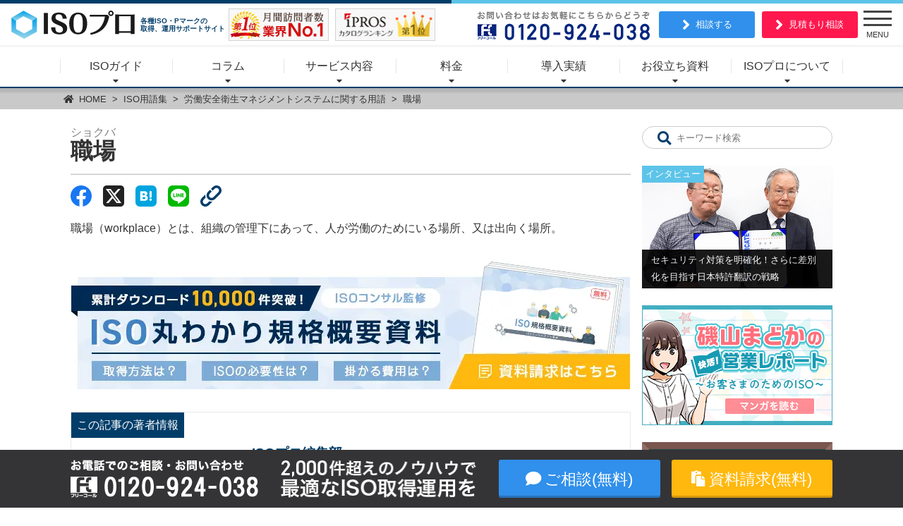

--- FILE ---
content_type: text/html; charset=UTF-8
request_url: https://activation-service.jp/iso/terms/3021
body_size: 21051
content:
<!DOCTYPE html><html lang="ja"><head> <script>(function(w,d,s,l,i){w[l]=w[l]||[];w[l].push({'gtm.start':
new Date().getTime(),event:'gtm.js'});var f=d.getElementsByTagName(s)[0],
j=d.createElement(s),dl=l!='dataLayer'?'&l='+l:'';j.async=true;j.src=
'https://www.googletagmanager.com/gtm.js?id='+i+dl;f.parentNode.insertBefore(j,f);
})(window,document,'script','dataLayer','GTM-KFRBHDL');</script> <script async src="https://www.googletagmanager.com/gtag/js?id=UA-83863719-1"></script> <script>window.dataLayer = window.dataLayer || [];
  function gtag() {
    dataLayer.push(arguments);
  }
  gtag('js', new Date());
  gtag('config', 'UA-83863719-1', {
    'custom_map': {
      'dimension5': 'UniqCode'
    },
    'UniqCode': ''
  });
  gtag('set', 'user_properties', {
    'UniqCode': ''
  });</script> <script type="text/javascript">(function(c,l,a,r,i,t,y){
    c[a]=c[a]||function(){(c[a].q=c[a].q||[]).push(arguments)};
    t=l.createElement(r);t.async=1;t.src="https://www.clarity.ms/tag/"+i;
    y=l.getElementsByTagName(r)[0];y.parentNode.insertBefore(t,y);
  })(window, document, "clarity", "script", "b6h4m22jhe");</script> <meta charset="utf-8"><meta name="format-detection" content="telephone=no"><meta http-equiv="X-UA-Compatible" content="IE=edge" /><meta name="viewport" content="width=device-width,initial-scale=1"><link media="all" href="https://activation-service.jp/iso/wp-content/cache/autoptimize/css/autoptimize_6e11f1a05d4d5c279435a49ed90f3d2e.css" rel="stylesheet"><title>職場とは | ISOプロ</title><link rel="shortcut icon" href="https://activation-service.jp/iso/wp-content/themes/nss/images/favicon.ico" /><meta name='robots' content='index, follow, max-image-preview:large, max-snippet:-1, max-video-preview:-1' /><style>img:is([sizes="auto" i], [sizes^="auto," i]) { contain-intrinsic-size: 3000px 1500px }</style><meta name="description" content="【ISOプロ】職場（workplace）とは、組織の管理下にあって、人が労働のためにいる場所、又は出向く場所。" /><link rel="canonical" href="https://activation-service.jp/iso/terms/3021" /><meta property="og:locale" content="ja_JP" /><meta property="og:type" content="article" /><meta property="og:title" content="職場 | ISOプロ" /><meta property="og:description" content="【ISOプロ】職場（workplace）とは、組織の管理下にあって、人が労働のためにいる場所、又は出向く場所。" /><meta property="og:url" content="https://activation-service.jp/iso/terms/3021" /><meta property="og:site_name" content="ISOプロ" /><meta property="article:publisher" content="https://www.facebook.com/nssisopro/" /><meta property="article:published_time" content="2020-05-11T05:28:31+00:00" /><meta property="og:image" content="https://activation-service.jp/iso/wp-content/uploads/ogp.png" /><meta property="og:image:width" content="1200" /><meta property="og:image:height" content="630" /><meta property="og:image:type" content="image/png" /><meta name="author" content="nss_admin" /><meta name="twitter:card" content="summary_large_image" /><meta name="twitter:label1" content="執筆者" /><meta name="twitter:data1" content="nss_admin" /> <script type="application/ld+json" class="yoast-schema-graph">{"@context":"https://schema.org","@graph":[{"@type":"WebPage","@id":"https://activation-service.jp/iso/terms/3021","url":"https://activation-service.jp/iso/terms/3021","name":"職場 | ISOプロ","isPartOf":{"@id":"https://activation-service.jp/iso/#website"},"datePublished":"2020-05-11T05:28:31+00:00","author":{"@id":"https://activation-service.jp/iso/#/schema/person/9f66d692e636e25e0de541717d60110c"},"description":"【ISOプロ】職場（workplace）とは、組織の管理下にあって、人が労働のためにいる場所、又は出向く場所。","breadcrumb":{"@id":"https://activation-service.jp/iso/terms/3021#breadcrumb"},"inLanguage":"ja","potentialAction":[{"@type":"ReadAction","target":["https://activation-service.jp/iso/terms/3021"]}]},{"@type":"BreadcrumbList","@id":"https://activation-service.jp/iso/terms/3021#breadcrumb","itemListElement":[{"@type":"ListItem","position":1,"name":"ホーム","item":"https://activation-service.jp/iso"},{"@type":"ListItem","position":2,"name":"職場"}]},{"@type":"WebSite","@id":"https://activation-service.jp/iso/#website","url":"https://activation-service.jp/iso/","name":"ISOプロ","description":"各種ISO取得やPマークなどの運用サポートサイト","potentialAction":[{"@type":"SearchAction","target":{"@type":"EntryPoint","urlTemplate":"https://activation-service.jp/iso/?s={search_term_string}"},"query-input":{"@type":"PropertyValueSpecification","valueRequired":true,"valueName":"search_term_string"}}],"inLanguage":"ja"},{"@type":"Person","@id":"https://activation-service.jp/iso/#/schema/person/9f66d692e636e25e0de541717d60110c","name":"nss_admin","image":{"@type":"ImageObject","inLanguage":"ja","@id":"https://activation-service.jp/iso/#/schema/person/image/","url":"https://secure.gravatar.com/avatar/8ae43cd4c155944fc6ab28f993e7bf94?s=96&d=mm&r=g","contentUrl":"https://secure.gravatar.com/avatar/8ae43cd4c155944fc6ab28f993e7bf94?s=96&d=mm&r=g","caption":"nss_admin"},"description":"月間10万PV越えの業界最大級ISO取得・運用情報サイト「ISOプロ」の編集部。ISO取得や運用に関する悩みや基礎知識を初心者の方にも分かりやすくお届けします。サイトユーザー様がISOに関わる業務を円滑に進められるよう、有益で信頼できる情報発信に努めて参ります。","sameAs":["https://activation-service.jp/iso/company"]}]}</script> <link href='https://service.loov-video.com' rel='preconnect' /><link href='https://www.googletagmanager.com' rel='preconnect' /><link href='https://sp-trk.com' rel='preconnect' /><link href='https://connect.facebook.net' rel='preconnect' /><link href='https://www.clarity.ms' rel='preconnect' /><style id='classic-theme-styles-inline-css' type='text/css'>/*! This file is auto-generated */
.wp-block-button__link{color:#fff;background-color:#32373c;border-radius:9999px;box-shadow:none;text-decoration:none;padding:calc(.667em + 2px) calc(1.333em + 2px);font-size:1.125em}.wp-block-file__button{background:#32373c;color:#fff;text-decoration:none}</style><style id='global-styles-inline-css' type='text/css'>:root{--wp--preset--aspect-ratio--square: 1;--wp--preset--aspect-ratio--4-3: 4/3;--wp--preset--aspect-ratio--3-4: 3/4;--wp--preset--aspect-ratio--3-2: 3/2;--wp--preset--aspect-ratio--2-3: 2/3;--wp--preset--aspect-ratio--16-9: 16/9;--wp--preset--aspect-ratio--9-16: 9/16;--wp--preset--color--black: #000000;--wp--preset--color--cyan-bluish-gray: #abb8c3;--wp--preset--color--white: #ffffff;--wp--preset--color--pale-pink: #f78da7;--wp--preset--color--vivid-red: #cf2e2e;--wp--preset--color--luminous-vivid-orange: #ff6900;--wp--preset--color--luminous-vivid-amber: #fcb900;--wp--preset--color--light-green-cyan: #7bdcb5;--wp--preset--color--vivid-green-cyan: #00d084;--wp--preset--color--pale-cyan-blue: #8ed1fc;--wp--preset--color--vivid-cyan-blue: #0693e3;--wp--preset--color--vivid-purple: #9b51e0;--wp--preset--gradient--vivid-cyan-blue-to-vivid-purple: linear-gradient(135deg,rgba(6,147,227,1) 0%,rgb(155,81,224) 100%);--wp--preset--gradient--light-green-cyan-to-vivid-green-cyan: linear-gradient(135deg,rgb(122,220,180) 0%,rgb(0,208,130) 100%);--wp--preset--gradient--luminous-vivid-amber-to-luminous-vivid-orange: linear-gradient(135deg,rgba(252,185,0,1) 0%,rgba(255,105,0,1) 100%);--wp--preset--gradient--luminous-vivid-orange-to-vivid-red: linear-gradient(135deg,rgba(255,105,0,1) 0%,rgb(207,46,46) 100%);--wp--preset--gradient--very-light-gray-to-cyan-bluish-gray: linear-gradient(135deg,rgb(238,238,238) 0%,rgb(169,184,195) 100%);--wp--preset--gradient--cool-to-warm-spectrum: linear-gradient(135deg,rgb(74,234,220) 0%,rgb(151,120,209) 20%,rgb(207,42,186) 40%,rgb(238,44,130) 60%,rgb(251,105,98) 80%,rgb(254,248,76) 100%);--wp--preset--gradient--blush-light-purple: linear-gradient(135deg,rgb(255,206,236) 0%,rgb(152,150,240) 100%);--wp--preset--gradient--blush-bordeaux: linear-gradient(135deg,rgb(254,205,165) 0%,rgb(254,45,45) 50%,rgb(107,0,62) 100%);--wp--preset--gradient--luminous-dusk: linear-gradient(135deg,rgb(255,203,112) 0%,rgb(199,81,192) 50%,rgb(65,88,208) 100%);--wp--preset--gradient--pale-ocean: linear-gradient(135deg,rgb(255,245,203) 0%,rgb(182,227,212) 50%,rgb(51,167,181) 100%);--wp--preset--gradient--electric-grass: linear-gradient(135deg,rgb(202,248,128) 0%,rgb(113,206,126) 100%);--wp--preset--gradient--midnight: linear-gradient(135deg,rgb(2,3,129) 0%,rgb(40,116,252) 100%);--wp--preset--font-size--small: 13px;--wp--preset--font-size--medium: 20px;--wp--preset--font-size--large: 36px;--wp--preset--font-size--x-large: 42px;--wp--preset--spacing--20: 0.44rem;--wp--preset--spacing--30: 0.67rem;--wp--preset--spacing--40: 1rem;--wp--preset--spacing--50: 1.5rem;--wp--preset--spacing--60: 2.25rem;--wp--preset--spacing--70: 3.38rem;--wp--preset--spacing--80: 5.06rem;--wp--preset--shadow--natural: 6px 6px 9px rgba(0, 0, 0, 0.2);--wp--preset--shadow--deep: 12px 12px 50px rgba(0, 0, 0, 0.4);--wp--preset--shadow--sharp: 6px 6px 0px rgba(0, 0, 0, 0.2);--wp--preset--shadow--outlined: 6px 6px 0px -3px rgba(255, 255, 255, 1), 6px 6px rgba(0, 0, 0, 1);--wp--preset--shadow--crisp: 6px 6px 0px rgba(0, 0, 0, 1);}:where(.is-layout-flex){gap: 0.5em;}:where(.is-layout-grid){gap: 0.5em;}body .is-layout-flex{display: flex;}.is-layout-flex{flex-wrap: wrap;align-items: center;}.is-layout-flex > :is(*, div){margin: 0;}body .is-layout-grid{display: grid;}.is-layout-grid > :is(*, div){margin: 0;}:where(.wp-block-columns.is-layout-flex){gap: 2em;}:where(.wp-block-columns.is-layout-grid){gap: 2em;}:where(.wp-block-post-template.is-layout-flex){gap: 1.25em;}:where(.wp-block-post-template.is-layout-grid){gap: 1.25em;}.has-black-color{color: var(--wp--preset--color--black) !important;}.has-cyan-bluish-gray-color{color: var(--wp--preset--color--cyan-bluish-gray) !important;}.has-white-color{color: var(--wp--preset--color--white) !important;}.has-pale-pink-color{color: var(--wp--preset--color--pale-pink) !important;}.has-vivid-red-color{color: var(--wp--preset--color--vivid-red) !important;}.has-luminous-vivid-orange-color{color: var(--wp--preset--color--luminous-vivid-orange) !important;}.has-luminous-vivid-amber-color{color: var(--wp--preset--color--luminous-vivid-amber) !important;}.has-light-green-cyan-color{color: var(--wp--preset--color--light-green-cyan) !important;}.has-vivid-green-cyan-color{color: var(--wp--preset--color--vivid-green-cyan) !important;}.has-pale-cyan-blue-color{color: var(--wp--preset--color--pale-cyan-blue) !important;}.has-vivid-cyan-blue-color{color: var(--wp--preset--color--vivid-cyan-blue) !important;}.has-vivid-purple-color{color: var(--wp--preset--color--vivid-purple) !important;}.has-black-background-color{background-color: var(--wp--preset--color--black) !important;}.has-cyan-bluish-gray-background-color{background-color: var(--wp--preset--color--cyan-bluish-gray) !important;}.has-white-background-color{background-color: var(--wp--preset--color--white) !important;}.has-pale-pink-background-color{background-color: var(--wp--preset--color--pale-pink) !important;}.has-vivid-red-background-color{background-color: var(--wp--preset--color--vivid-red) !important;}.has-luminous-vivid-orange-background-color{background-color: var(--wp--preset--color--luminous-vivid-orange) !important;}.has-luminous-vivid-amber-background-color{background-color: var(--wp--preset--color--luminous-vivid-amber) !important;}.has-light-green-cyan-background-color{background-color: var(--wp--preset--color--light-green-cyan) !important;}.has-vivid-green-cyan-background-color{background-color: var(--wp--preset--color--vivid-green-cyan) !important;}.has-pale-cyan-blue-background-color{background-color: var(--wp--preset--color--pale-cyan-blue) !important;}.has-vivid-cyan-blue-background-color{background-color: var(--wp--preset--color--vivid-cyan-blue) !important;}.has-vivid-purple-background-color{background-color: var(--wp--preset--color--vivid-purple) !important;}.has-black-border-color{border-color: var(--wp--preset--color--black) !important;}.has-cyan-bluish-gray-border-color{border-color: var(--wp--preset--color--cyan-bluish-gray) !important;}.has-white-border-color{border-color: var(--wp--preset--color--white) !important;}.has-pale-pink-border-color{border-color: var(--wp--preset--color--pale-pink) !important;}.has-vivid-red-border-color{border-color: var(--wp--preset--color--vivid-red) !important;}.has-luminous-vivid-orange-border-color{border-color: var(--wp--preset--color--luminous-vivid-orange) !important;}.has-luminous-vivid-amber-border-color{border-color: var(--wp--preset--color--luminous-vivid-amber) !important;}.has-light-green-cyan-border-color{border-color: var(--wp--preset--color--light-green-cyan) !important;}.has-vivid-green-cyan-border-color{border-color: var(--wp--preset--color--vivid-green-cyan) !important;}.has-pale-cyan-blue-border-color{border-color: var(--wp--preset--color--pale-cyan-blue) !important;}.has-vivid-cyan-blue-border-color{border-color: var(--wp--preset--color--vivid-cyan-blue) !important;}.has-vivid-purple-border-color{border-color: var(--wp--preset--color--vivid-purple) !important;}.has-vivid-cyan-blue-to-vivid-purple-gradient-background{background: var(--wp--preset--gradient--vivid-cyan-blue-to-vivid-purple) !important;}.has-light-green-cyan-to-vivid-green-cyan-gradient-background{background: var(--wp--preset--gradient--light-green-cyan-to-vivid-green-cyan) !important;}.has-luminous-vivid-amber-to-luminous-vivid-orange-gradient-background{background: var(--wp--preset--gradient--luminous-vivid-amber-to-luminous-vivid-orange) !important;}.has-luminous-vivid-orange-to-vivid-red-gradient-background{background: var(--wp--preset--gradient--luminous-vivid-orange-to-vivid-red) !important;}.has-very-light-gray-to-cyan-bluish-gray-gradient-background{background: var(--wp--preset--gradient--very-light-gray-to-cyan-bluish-gray) !important;}.has-cool-to-warm-spectrum-gradient-background{background: var(--wp--preset--gradient--cool-to-warm-spectrum) !important;}.has-blush-light-purple-gradient-background{background: var(--wp--preset--gradient--blush-light-purple) !important;}.has-blush-bordeaux-gradient-background{background: var(--wp--preset--gradient--blush-bordeaux) !important;}.has-luminous-dusk-gradient-background{background: var(--wp--preset--gradient--luminous-dusk) !important;}.has-pale-ocean-gradient-background{background: var(--wp--preset--gradient--pale-ocean) !important;}.has-electric-grass-gradient-background{background: var(--wp--preset--gradient--electric-grass) !important;}.has-midnight-gradient-background{background: var(--wp--preset--gradient--midnight) !important;}.has-small-font-size{font-size: var(--wp--preset--font-size--small) !important;}.has-medium-font-size{font-size: var(--wp--preset--font-size--medium) !important;}.has-large-font-size{font-size: var(--wp--preset--font-size--large) !important;}.has-x-large-font-size{font-size: var(--wp--preset--font-size--x-large) !important;}
:where(.wp-block-post-template.is-layout-flex){gap: 1.25em;}:where(.wp-block-post-template.is-layout-grid){gap: 1.25em;}
:where(.wp-block-columns.is-layout-flex){gap: 2em;}:where(.wp-block-columns.is-layout-grid){gap: 2em;}
:root :where(.wp-block-pullquote){font-size: 1.5em;line-height: 1.6;}</style> <script type="application/ld+json">{
      "@context" : "https://schema.org",
      "@type" : "WebSite",
      "name" : "ISO取得・運用サポート「ISOプロ」",
      "url" : "https://activation-service.jp/iso/"
    }</script> <script type="application/ld+json">{
      "@context": "https://schema.org/",
      "@type": "Organization",
      "name": "ISOプロ",
      "legalName": "NSSスマートコンサルティング",
      "description": "NSSスマートコンサルティング株式会社は、認証取得・資金調達・雇用などの企業運営や企業価値を高めるためのコンサルティングサービスを提供する企業です。ISO取得運用支援事業、労務改善支援事業など幅広く事業を展開しています。",
      "logo": "/logo.png",
      "url": "https://nss-smart-consulting.co.jp/",
      "address": {
        "@type": "PostalAddress",
        "streetAddress": "西新宿６丁目８−１ 住友不動産新宿オークタワー21F",
        "addressLocality": "新宿区",
        "addressRegion": "東京都",
        "postalCode": "1600023",
        "addressCountry": "JP"
      },
      "contactPoint": {
        "@type": "ContactPoint",
        "telephone": "+81-3-4233-2946"
      },
      "numberOfEmployees": {
        "@type": "QuantitativeValue",
        "value": 374
      },
      "foundingDate": "2016-10-01"
    }</script>  <script id="loov-embed-script" src="https://service.loov-video.com/scripts/embedded.js" data-script-id="cmaz1dr460n2t2l1128kk365s" async></script> </head><body> <noscript><iframe src="https://www.googletagmanager.com/ns.html?id=GTM-KFRBHDL" height="0" width="0" style="display:none;visibility:hidden"></iframe></noscript><header id="header"><section id="fixheader" class="header"><div class="header__left"> <a class="header__logo" href="/iso/"> <noscript><img class="header__img--logo" src="/iso/wp-content/themes/nss/images/common/logo.svg" alt="各種ISO取得、運用サイト【ISOプロ】" width="175" height="40" /></noscript><img class="lazyload header__img--logo" src='data:image/svg+xml,%3Csvg%20xmlns=%22http://www.w3.org/2000/svg%22%20viewBox=%220%200%20175%2040%22%3E%3C/svg%3E' data-src="/iso/wp-content/themes/nss/images/common/logo.svg" alt="各種ISO取得、運用サイト【ISOプロ】" width="175" height="40" /> </a><p class="header__title">各種ISO・Pマークの<br>取得、運用サポートサイト</p> <picture> <source data-srcset="/iso/wp-content/themes/nss/images/common/rank_bnr01.webp" type="image/webp" width="142"	height="46"> <noscript><img class="header__img--rank" src="/iso/wp-content/themes/nss/images/common/rank_bnr01.png"	alt="Yahoo検索ランキング1位" width="142" height="46" /></noscript><img class="lazyload header__img--rank" src='data:image/svg+xml,%3Csvg%20xmlns=%22http://www.w3.org/2000/svg%22%20viewBox=%220%200%20142%2046%22%3E%3C/svg%3E' data-src="/iso/wp-content/themes/nss/images/common/rank_bnr01.png"	alt="Yahoo検索ランキング1位" width="142" height="46" /> </picture> <picture> <source data-srcset="/iso/wp-content/themes/nss/images/common/rank_bnr02.webp" type="image/webp" width="142"	height="46"> <noscript><img class="header__img--rank" src="/iso/wp-content/themes/nss/images/common/rank_bnr02.png" alt="イプロスカタログランキング1位" width="142" height="46" /></noscript><img class="lazyload header__img--rank" src='data:image/svg+xml,%3Csvg%20xmlns=%22http://www.w3.org/2000/svg%22%20viewBox=%220%200%20142%2046%22%3E%3C/svg%3E' data-src="/iso/wp-content/themes/nss/images/common/rank_bnr02.png" alt="イプロスカタログランキング1位" width="142" height="46" /> </picture></div><div class="header__right"> <picture> <source data-srcset="/iso/wp-content/themes/nss/images/common/tel_bnr.webp" type="image/webp" width="244" height="41"> <noscript><img class="header__img--tel" src="/iso/wp-content/themes/nss/images/common/tel_bnr.png" alt="お問い合わせはお気軽にこちらからどうぞ" width="244" height="41" /></noscript><img class="lazyload header__img--tel" src='data:image/svg+xml,%3Csvg%20xmlns=%22http://www.w3.org/2000/svg%22%20viewBox=%220%200%20244%2041%22%3E%3C/svg%3E' data-src="/iso/wp-content/themes/nss/images/common/tel_bnr.png" alt="お問い合わせはお気軽にこちらからどうぞ" width="244" height="41" /> </picture> <a class="header__btn--blue" href="/iso/lp/form-entry/?type_head=site_head#contents-contact-form" target="_blank">相談する</a> <a class="header__btn--red" href="/iso/lp/form-estimate-entry/?type_head=site_head#contents-contact-form" target="_blank">見積もり相談</a></div><div id="hbg" class="header__menu hbg"><div class="hbg__btn"> <span class="hbg__border"></span> <span class="hbg__border"></span> <span class="hbg__border"></span> <span class="hbg__text" id="hbgBtnText">MENU</span></div><div class="hbg__menu"><div class="hbg__main-list"><div class="hbg__main-item"> <a href="/iso/lp/form-shiryo-entry/?type=hbg" class="hbg__main-link" target="_blank"> <i class="fas fa-paste hbg__icon"></i> <span class="hbg__main-txt">資料請求</span> </a> <a href="/iso/lp/form-entry/?type=hbg" class="hbg__main-link" target="_blank"> <i class="far fa-comment hbg__icon"></i> <span class="hbg__main-txt">ご相談</span> </a> <a href="/iso/lp/form-estimate-entry/?type=hbg" class="hbg__main-link" target="_blank"> <i class="fas fa-calculator hbg__icon"></i> <span class="hbg__main-txt">お見積もり</span> </a></div></div><ul class="hbg__list"><li class="hbg__item"><a class="hbg__link" href="/iso/service?type=hbg"><i class="fa fa-laptop hbg__hd-icon"></i>サービス内容</a></li><li class="hbg__item"><a class="hbg__link" href="/iso/price?type=hbg"><i class="fas fa-coins hbg__hd-icon"></i>料金プラン</a></li><li class="hbg__item"> <button class="hbg__trigger"><i class="fas fa-hands-helping hbg__hd-icon"></i>導入実績</button><ul class="hbg__child"><li class="hbg__item--ch"> <a class="hbg__link--ch" href="/iso/c_voice?type=hbg">お客様の声</a></li><li class="hbg__item--ch"> <a class="hbg__link--ch" href="/iso/interview?type=hbg">ISO導入企業インタビュー</a></li></ul></li><li class="hbg__item"> <button class="hbg__trigger"><i class="fas fa-book hbg__hd-icon"></i>ISO入門ガイド</button><ul class="hbg__child"><li class="hbg__item--ch"> <a class="hbg__link--ch" href="/iso/column/type-iso/1612?type=hbg">サルでも分かるISO入門</a></li><li class="hbg__item--ch"> <a class="hbg__link--ch" href="/iso/standard/1740?type=hbg">ISO9001入門</a></li><li class="hbg__item--ch"> <a class="hbg__link--ch" href="/iso/standard/2584?type=hbg">ISO14001入門</a></li><li class="hbg__item--ch"> <a class="hbg__link--ch" href="/iso/standard/3420?type=hbg">ISO22000入門</a></li><li class="hbg__item--ch"> <a class="hbg__link--ch" href="/iso/standard/2026?type=hbg">ISO27001入門</a></li><li class="hbg__item--ch"> <a class="hbg__link--ch" href="/iso/standard/2110?type=hbg">ISO45001入門</a></li><li class="hbg__item--ch"> <a class="hbg__link--ch" href="/iso/standard/2354?type=hbg">Pマーク入門</a></li><li class="hbg__item--ch"> <a class="hbg__link--ch" href="/iso/standard/1784?type=hbg">HACCP入門</a></li></ul></li><li class="hbg__item"> <button class="hbg__trigger"><i class="fas fa-cog hbg__hd-icon"></i>ISO取得・運用ガイド</button><ul class="hbg__child"><li class="hbg__item--ch"> <a class="hbg__link--ch" href="/iso/guide/step01?type=hbg">STEP1 ISOを知る</a></li><li class="hbg__item--ch"> <a class="hbg__link--ch" href="/iso/guide/step02?type=hbg">STEP2 ISOの取得方法を知る</a></li><li class="hbg__item--ch"> <a class="hbg__link--ch" href="/iso/guide/step03?type=hbg">STEP3 ISOに掛かる費用を知る</a></li><li class="hbg__item--ch"> <a class="hbg__link--ch" href="/iso/guide/step04?type=hbg">STEP4 ISOを構築・運用する</a></li><li class="hbg__item--ch"> <a class="hbg__link--ch" href="/iso/guide/step05?type=hbg">STEP5 ISOを取得・更新する</a></li></ul></li><li class="hbg__item"> <button class="hbg__trigger"><i class="fas fa-utensils hbg__hd-icon"></i>HACCP導入・運用ガイド</button><ul class="hbg__child"><li class="hbg__item--ch"> <a class="hbg__link--ch" href="/iso/column/type-haccp/2644?type=hbg">5分でわかるHACCP</a></li><li class="hbg__item--ch"> <a class="hbg__link--ch" href="/iso/column/type-haccp/693?type=hbg">HACCP義務化について知る</a></li><li class="hbg__item--ch"> <a class="hbg__link--ch" href="/iso/column/type-haccp/1597?type=hbg">HACCP義務化のスケジュール</a></li><li class="hbg__item--ch"> <a class="hbg__link--ch" href="/iso/column/type-haccp/1600?type=hbg">飲食店のHACCP導入を知る</a></li><li class="hbg__item--ch"> <a class="hbg__link--ch" href="/iso/column/type-haccp/1607?type=hbg">事業規模毎のHACCPを知る</a></li></ul></li><li class="hbg__item"> <button class="hbg__trigger"><i class="fas fa-book-open hbg__hd-icon"></i>コラム</button><ul class="hbg__child"><li class="hbg__item--ch"> <a class="hbg__link--ch" href="/iso/column/type-iso?type=hbg">ISO全般</a></li><li class="hbg__item--ch"> <a class="hbg__link--ch" href="/iso/column/type-9001?type=hbg">ISO9001</a></li><li class="hbg__item--ch"> <a class="hbg__link--ch" href="/iso/column/type-14001?type=hbg">ISO14001</a></li><li class="hbg__item--ch"> <a class="hbg__link--ch" href="/iso/column/type-22000?type=hbg">ISO22000</a></li><li class="hbg__item--ch"> <a class="hbg__link--ch" href="/iso/column/type-27001?type=hbg">ISO27001</a></li><li class="hbg__item--ch"> <a class="hbg__link--ch" href="/iso/column/type-45001?type=hbg">ISO45001</a></li><li class="hbg__item--ch"> <a class="hbg__link--ch" href="/iso/column/type-pmark?type=hbg">Pマーク</a></li><li class="hbg__item--ch"> <a class="hbg__link--ch" href="/iso/column/type-haccp?type=hbg">HACCP（ハサップ）</a></li><li class="hbg__item--ch"> <a class="hbg__link--ch" href="/iso/column/type-sdgs?type=hbg">SDGS（エスディージーズ）</a></li><li class="hbg__item--ch"> <a class="hbg__link--ch" href="/iso/column/pro-course?type=hbg">ISOプロ講座</a></li><li class="hbg__item--ch"> <a class="hbg__link--ch" href="/iso/column/haccppro?type=hbg">HACCPプロ講座</a></li><li class="hbg__item--ch"> <a class="hbg__link--ch" href="/iso/column/other?type=hbg">その他認証</a></li></ul></li><li class="hbg__item"> <a class="hbg__link" href="/iso/lp/recruit.php?type=hbg"><i class="fas fa-user-tie hbg__hd-icon"></i>コンサルタント募集</a></li><li class="hbg__item"> <button class="hbg__trigger"><i class="fas fa-building hbg__hd-icon"></i>お役立ち資料</button><ul class="hbg__child"><li class="hbg__item--ch"> <a class="hbg__link--ch" href="/iso/whitepaper/#doc01">ISO規格概要資料</a></li><li class="hbg__item--ch"> <a class="hbg__link--ch" href="/iso/whitepaper/#doc02">ISO9001まわる分かり資料</a></li><li class="hbg__item--ch"> <a class="hbg__link--ch" href="/iso/whitepaper/#doc03">ISO14001まる分かり資料</a></li><li class="hbg__item--ch"> <a class="hbg__link--ch" href="/iso/whitepaper/#doc04">ISO27001・Pマークまる分かり資料</a></li><li class="hbg__item--ch"> <a class="hbg__link--ch" href="/iso/whitepaper/#doc05">ISO45001まる分かり資料</a></li><li class="hbg__item--ch"> <a class="hbg__link--ch" href="/iso/whitepaper/#doc06">ISO/FSSC22000まる分かり資料</a></li><li class="hbg__item--ch"> <a class="hbg__link--ch" href="/iso/whitepaper/#doc07">HACCPまる分かり資料</a></li><li class="hbg__item--ch"> <a class="hbg__link--ch" href="/iso/whitepaper/#doc08">情報セキュリティの3要素解説資料</a></li><li class="hbg__item--ch"> <a class="hbg__link--ch" href="/iso/whitepaper/#doc09">ISO27001改訂内容資料</a></li><li class="hbg__item--ch"> <a class="hbg__link--ch" href="/iso/whitepaper/#doc10">ISOプロサポート資料</a></li></ul></li><li class="hbg__item"> <button class="hbg__trigger"><i class="fas fa-building hbg__hd-icon"></i>ISOプロについて</button><ul class="hbg__child"><li class="hbg__item--ch"> <a class="hbg__link--ch" href="/iso/topics?type=hbg">お知らせ</a></li><li class="hbg__item--ch"> <a class="hbg__link--ch" href="/iso/philosophy?type=hbg">ISOプロの理念</a></li><li class="hbg__item--ch"> <a class="hbg__link--ch" href="/iso/company?type=hbg">運営会社情報</a></li><li class="hbg__item--ch"> <a class="hbg__link--ch" href="/iso/manga?type=hbg">マンガで分かるISO</a></li></ul></li></ul></div></div></section><nav id="gnavi" class="gnavi"><ul class="gnavi__list"><li class="gnavi__item"> <a data-target="guide" class="gnavi__link" href="/iso/guide?type=gnavi">ISOガイド</a></li><li class="gnavi__item"> <a data-target="column" class="gnavi__link" href="/iso/column?type=gnavi">コラム</a></li><li class="gnavi__item"> <a data-target="service" class="gnavi__link" href="/iso/service?type=gnavi">サービス内容</a></li><li class="gnavi__item"> <a data-target="price" class="gnavi__link" href="/iso/price?type=gnavi">料金</a></li><li class="gnavi__item"> <a data-target="introduction" class="gnavi__link gnavi__link--cursor-off">導入実績</a></li><li class="gnavi__item"> <a data-target="document" class="gnavi__link" href="/iso/whitepaper/">お役立ち資料</a></li><li class="gnavi__item"> <a data-target="about" class="gnavi__link gnavi__link--cursor-off">ISOプロについて</a></li></ul><div class="gnavi__extend" id="guide" style="display: none;"><div class="gnavi__mega gmenu"><div class="gmenu__block"><p class="gmenu__title"><i class="fas fa-cog gmenu__icon"></i>ISO取得・運用ガイド</p><p class="gmenu__detail">ISOの基礎から取得・運用までを解説</p><ul class="gmenu__list"><li class="gmenu__item"> <a class="gmenu__link" href="/iso/guide/step01?type=gnavi">STEP1 ISOを知る</a></li><li class="gmenu__item"> <a class="gmenu__link" href="/iso/guide/step02?type=gnavi">STEP2 ISOの取得方法を知る</a></li><li class="gmenu__item"> <a class="gmenu__link" href="/iso/guide/step03?type=gnavi">STEP3 ISOに掛かる費用を知る</a></li><li class="gmenu__item"> <a class="gmenu__link" href="/iso/guide/step04?type=gnavi">STEP4 ISOを構築・運用する</a></li><li class="gmenu__item"> <a class="gmenu__link" href="/iso/guide/step05?type=gnavi">STEP5 ISOを取得・更新する</a></li></ul></div><div class="gmenu__block"><p class="gmenu__title"><i class="fas fa-utensils gmenu__icon"></i>HACCP導入・運用ガイド</p><p class="gmenu__detail">HACCPの基礎から導入・運用を解説</p><ul class="gmenu__list"><li class="gmenu__item"> <a class="gmenu__link" href="/iso/column/type-haccp/2644?type=gnavi">5分でわかるHACCP</a></li><li class="gmenu__item"> <a class="gmenu__link" href="/iso/column/type-haccp/693?type=gnavi">HACCP義務化について知る</a></li><li class="gmenu__item"> <a class="gmenu__link" href="/iso/column/type-haccp/1597?type=gnavi">HACCP義務化のスケジュール</a></li><li class="gmenu__item"> <a class="gmenu__link" href="/iso/column/type-haccp/1600?type=gnavi">飲食店のHACCP導入を知る</a></li><li class="gmenu__item"> <a class="gmenu__link" href="/iso/column/type-haccp/1607?type=gnavi">事業規模毎のHACCPを知る</a></li></ul></div><div class="gmenu__block"><p class="gmenu__title"><i class="fas fa-book gmenu__icon"></i>ISO入門ガイド</p><p class="gmenu__detail">各種ISOの基礎を徹底解説</p><ul class="gmenu__list"><li class="gmenu__item"> <a class="gmenu__link" href="/iso/column/type-iso/1612?type=gnavi">サルでも分かるISO</a></li><li class="gmenu__item"> <a class="gmenu__link" href="/iso/standard/1740?type=gnavi">ISO9001入門</a></li><li class="gmenu__item"> <a class="gmenu__link" href="/iso/standard/2584?type=gnavi">ISO14001入門</a></li><li class="gmenu__item"> <a class="gmenu__link" href="/iso/standard/3420?type=gnavi">ISO22000入門</a></li><li class="gmenu__item"> <a class="gmenu__link" href="/iso/standard/2026?type=gnavi">ISO27001入門</a></li><li class="gmenu__item"> <a class="gmenu__link" href="/iso/standard/2110?type=gnavi">ISO45001入門</a></li><li class="gmenu__item"> <a class="gmenu__link" href="/iso/standard/2354?type=gnavi">Pマーク入門</a></li><li class="gmenu__item"> <a class="gmenu__link" href="/iso/standard/1784?type=gnavi">HACCP入門</a></li></ul></div></div></div><div class="gnavi__extend" id="column" style="display: none;"><div class="gnavi__mega gmenu"><div class="gmenu__block"><p class="gmenu__title"><i class="fas fa-book-open gmenu__icon"></i>コラム</p><p class="gmenu__detail">各種規格の気になる情報を発信</p><ul class="gmenu__list"><li class="gmenu__item gmenu__item--2col"> <a class="gmenu__link" href="/iso/column?type=gnavi">記事一覧</a></li><li class="gmenu__item gmenu__item--2col"> <a class="gmenu__link" href="/iso/column/type-iso?type=gnavi">ISO全般</a></li><li class="gmenu__item gmenu__item--2col"> <a class="gmenu__link" href="/iso/column/type-9001?type=gnavi">ISO9001</a></li><li class="gmenu__item gmenu__item--2col"> <a class="gmenu__link" href="/iso/column/type-14001?type=gnavi">ISO14001</a></li><li class="gmenu__item gmenu__item--2col"> <a class="gmenu__link" href="/iso/column/type-22000?type=gnavi">ISO22000</a></li><li class="gmenu__item gmenu__item--2col"> <a class="gmenu__link" href="/iso/column/type-27001?type=gnavi">ISO27001</a></li><li class="gmenu__item gmenu__item--2col"> <a class="gmenu__link" href="/iso/column/type-45001?type=gnavi">ISO45001</a></li><li class="gmenu__item gmenu__item--2col"> <a class="gmenu__link" href="/iso/column/type-pmark?type=gnavi">Pマーク</a></li><li class="gmenu__item gmenu__item--2col"> <a class="gmenu__link" href="/iso/column/type-haccp?type=gnavi">HACCP（ハサップ）</a></li><li class="gmenu__item gmenu__item--2col"> <a class="gmenu__link" href="/iso/column/type-sdgs?type=gnavi">SDGs（エスディージーズ）</a></li><li class="gmenu__item gmenu__item--2col"> <a class="gmenu__link" href="/iso/column/other?type=gnavi">その他認証</a></li></ul></div><div class="gmenu__block"><div class="gmenu__block-sub"><p class="gmenu__title"><i class="far fa-hand-point-right gmenu__icon"></i>おすすめコンテンツ</p><p class="gmenu__detail">取得を検討中の方向けに、費用やコンサル選びの方法を解説</p><ul class="gmenu__list"><li class="gmenu__item gmenu__item--2col"> <a class="gmenu__link" href="/iso/recommend?type=gnavi">記事一覧</a></li><li class="gmenu__item gmenu__item--2col"> <a class="gmenu__link" href="/iso/recommend/3657?type=gnavi">取得に必要な3つの費用</a></li><li class="gmenu__item gmenu__item--2col"> <a class="gmenu__link" href="/iso/recommend/3741?type=gnavi">コンサルの選び方</a></li><li class="gmenu__item gmenu__item--2col"> <a class="gmenu__link" href="/iso/recommend/3743?type=gnavi">審査会社の選び方</a></li><li class="gmenu__item gmenu__item--2col"> <a class="gmenu__link" href="/iso/recommend/6415?type=gnavi">テンプレ型コンサルに注意</a></li></ul></div><div class="gmenu__block-sub"><p class="gmenu__title"><i class="fas fa-chalkboard-teacher gmenu__icon"></i>プロ講座</p><p class="gmenu__detail">取得・運用の課題をテーマにISOの専門家が講座形式で解説</p><ul class="gmenu__list"><li class="gmenu__item gmenu__item--2col"> <a class="gmenu__link" href="/iso/column/pro-course?type=gnavi">ISOプロ講座</a></li><li class="gmenu__item gmenu__item--2col"> <a class="gmenu__link" href="/iso/column/haccppro?type=gnavi">HACCPプロ講座</a></li></ul></div></div></div></div><div class="gnavi__extend" id="service" style="display: none;"><div class="gnavi__inner gmenu"><div class="gmenu__block gmenu__block--1col"><p class="gmenu__title"><i class="fas fa-laptop gmenu__icon"></i>サービス内容</p><p class="gmenu__detail">“お客様”に合わせたISO運用を実現するため、目的や実情に沿った構築・業務サポートを実施しています。</p><ul class="gmenu__list gmenu__list--fstart"><li class="gmenu__item gmenu__item--3col"><div class="gmenu__std gmenu__std--9001"><dl class="gmenu__std-inner"><dt class="gmenu__std-name"> <a href="/iso/service/iso9001?type=gnavi" class="gmenu__std-link">ISO9001</a></dt><dd class="gmenu__std-detail"> <a class="gmenu__detail-link" href="/iso/service/iso9001/sinki-shutoku?type=gnavi">新規取得</a> <a class="gmenu__detail-link" href="/iso/service/iso9001/slim-support?type=gnavi">運用改善</a></dd></dl></div></li><li class="gmenu__item gmenu__item--3col"><div class="gmenu__std gmenu__std--14001"><dl class="gmenu__std-inner"><dt class="gmenu__std-name"> <a href="/iso/service/iso14001?type=gnavi" class="gmenu__std-link">ISO14001</a></dt><dd class="gmenu__std-detail"> <a class="gmenu__detail-link" href="/iso/service/iso14001/sinki-shutoku?type=gnavi">新規取得</a> <a class="gmenu__detail-link" href="/iso/service/iso14001/slim-support?type=gnavi">運用改善</a></dd></dl></div></li><li class="gmenu__item gmenu__item--3col"><div class="gmenu__std gmenu__std--22000"><dl class="gmenu__std-inner"><dt class="gmenu__std-name"> <a href="/iso/service/iso22000?type=gnavi" class="gmenu__std-link">ISO22000</a></dt><dd class="gmenu__std-detail"> <a class="gmenu__detail-link" href="/iso/service/iso22000/sinki-shutoku?type=gnavi">新規取得</a> <a class="gmenu__detail-link" href="/iso/service/iso22000/slim-support?type=gnavi">運用改善</a></dd></dl></div></li><li class="gmenu__item gmenu__item--3col"><div class="gmenu__std gmenu__std--27001"><dl class="gmenu__std-inner"><dt class="gmenu__std-name"> <a href="/iso/service/iso27001?type=gnavi" class="gmenu__std-link">ISO27001</a></dt><dd class="gmenu__std-detail"> <a class="gmenu__detail-link" href="/iso/service/iso27001/sinki-shutoku?type=gnavi">新規取得</a> <a class="gmenu__detail-link" href="/iso/service/iso27001/slim-support?type=gnavi">運用改善</a></dd></dl></div></li><li class="gmenu__item gmenu__item--3col"><div class="gmenu__std gmenu__std--45001"><dl class="gmenu__std-inner"><dt class="gmenu__std-name"> <a href="/iso/service/iso45001?type=gnavi" class="gmenu__std-link">ISO45001</a></dt><dd class="gmenu__std-detail"> <a class="gmenu__detail-link" href="/iso/service/iso45001/sinki-shutoku?type=gnavi">新規取得</a> <a class="gmenu__detail-link" href="/iso/service/iso45001/slim-support?type=gnavi">運用改善</a></dd></dl></div></li><li class="gmenu__item gmenu__item--3col"><div class="gmenu__std gmenu__std--pmark"><dl class="gmenu__std-inner"><dt class="gmenu__std-name"> <a href="/iso/service/p-mark?type=gnavi" class="gmenu__std-link">Pマーク</a></dt><dd class="gmenu__std-detail"> <a class="gmenu__detail-link" href="/iso/service/p-mark/sinki-shutoku?type=gnavi">新規取得</a> <a class="gmenu__detail-link" href="/iso/service/p-mark/slim-support?type=gnavi">運用改善</a></dd></dl></div></li><li class="gmenu__item gmenu__item--3col"><div class="gmenu__std gmenu__std--haccp"><dl class="gmenu__std-inner"><dt class="gmenu__std-name"> <a href="/iso/service/haccp?type=gnavi" class="gmenu__std-link">HACCP（ハサップ）</a></dt><dd class="gmenu__std-detail"> <a class="gmenu__detail-link" href="/iso/service/haccp/dounyu-support?type=gnavi">導入支援</a> <a class="gmenu__detail-link" href="/iso/service/haccp/ninsho-support?type=gnavi">導入・取得支援</a></dd></dl></div></li><li class="gmenu__item gmenu__item--3col"><div class="gmenu__std gmenu__std--fssc"><dl class="gmenu__std-inner"><dt class="gmenu__std-name"> <a href="/iso/service/fssc22000?type=gnavi" class="gmenu__std-link">FSSC22000</a></dt><dd class="gmenu__std-detail"> <a class="gmenu__detail-link" href="/iso/service/fssc22000/sinki-shutoku?type=gnavi">新規取得</a> <a class="gmenu__detail-link" href="/iso/service/fssc22000/slim-support?type=gnavi">運用改善</a></dd></dl></div></li><li class="gmenu__item gmenu__item--3col"><div class="gmenu__std gmenu__std--sdgs"><dl class="gmenu__std-inner"><dt class="gmenu__std-name"> <a href="/iso/service/sdgs?type=gnavi" class="gmenu__std-link">SDGs</a></dt><dd class="gmenu__std-detail"> <a class="gmenu__detail-link" href="/iso/service/sdgs/firststep?type=gnavi">ファーストステッププラン</a></dd></dl></div></li><li class="gmenu__item gmenu__item--3col"><div class="gmenu__std gmenu__std--spot"><dl class="gmenu__std-inner"><dt class="gmenu__std-name"> <a href="/iso/service/spot?type=gnavi" class="gmenu__std-link">スポットプラン</a></dt><dd class="gmenu__std-detail"> <a class="gmenu__detail-link gmenu__detail-link--disable">内部監査講習など</a></dd></dl></div></li><li class="gmenu__item gmenu__item--3col"><div class="gmenu__std gmenu__std--partner"><dl class="gmenu__std-inner"><dt class="gmenu__std-name"> <a class="gmenu__std-link gmenu__std-link--disable">その他</a></dt><dd class="gmenu__std-detail"> <a class="gmenu__detail-link" href="/iso/service/partner?type=gnavi">パートナー認証</a> <a class="gmenu__detail-link" href="/iso/lp/return?type=gnavi">自己適合宣言</a></dd></dl></div></li></ul></div></div></div><div class="gnavi__extend" id="price" style="display: none;"><div class="gnavi__inner gmenu"><div class="gmenu__block gmenu__block--1col"><p class="gmenu__title"><i class="fas fa-coins gmenu__icon"></i>料金</p><p class="gmenu__detail">“お客様”のご要望に合う各種プランでISO取得・運用サービスをご利用いただけます。</p><ul class="gmenu__list gmenu__list--fstart"><li class="gmenu__item gmenu__item--3col"><div class="gmenu__std gmenu__std--9001"><dl class="gmenu__std-inner"><dt class="gmenu__std-name"> <a href="/iso/price/iso9001?type=gnavi" class="gmenu__std-link gmenu__std-link--disable">ISO9001</a></dt><dd class="gmenu__std-detail"> <a class="gmenu__detail-link" href="/iso/price/iso9001?type=gnavi">新規取得</a> <a class="gmenu__detail-link" href="/iso/price/iso9001?type=unyou&type=gnavi">運用改善</a></dd></dl></div></li><li class="gmenu__item gmenu__item--3col"><div class="gmenu__std gmenu__std--14001"><dl class="gmenu__std-inner"><dt class="gmenu__std-name"> <a href="/iso/price/iso14001?type=gnavi" class="gmenu__std-link gmenu__std-link--disable">ISO14001</a></dt><dd class="gmenu__std-detail"> <a class="gmenu__detail-link" href="/iso/price/iso14001?type=gnavi">新規取得</a> <a class="gmenu__detail-link" href="/iso/price/iso14001?type=unyou&type=gnavi">運用改善</a></dd></dl></div></li><li class="gmenu__item gmenu__item--3col"><div class="gmenu__std gmenu__std--22000"><dl class="gmenu__std-inner"><dt class="gmenu__std-name"> <a href="/iso/price/iso22000?type=gnavi" class="gmenu__std-link gmenu__std-link--disable">ISO22000</a></dt><dd class="gmenu__std-detail"> <a class="gmenu__detail-link" href="/iso/price/iso22000?type=gnavi">新規取得</a> <a class="gmenu__detail-link" href="/iso/price/iso22000?type=unyou&type=gnavi">運用改善</a></dd></dl></div></li><li class="gmenu__item gmenu__item--3col"><div class="gmenu__std gmenu__std--27001"><dl class="gmenu__std-inner"><dt class="gmenu__std-name"> <a href="/iso/price/iso27001?type=gnavi" class="gmenu__std-link gmenu__std-link--disable">ISO27001</a></dt><dd class="gmenu__std-detail"> <a class="gmenu__detail-link" href="/iso/price/iso27001?type=gnavi">新規取得</a> <a class="gmenu__detail-link" href="/iso/price/iso27001?type=unyou&type=gnavi">運用改善</a></dd></dl></div></li><li class="gmenu__item gmenu__item--3col"><div class="gmenu__std gmenu__std--45001"><dl class="gmenu__std-inner"><dt class="gmenu__std-name"> <a href="/iso/price/iso45001?type=gnavi" class="gmenu__std-link gmenu__std-link--disable">ISO45001</a></dt><dd class="gmenu__std-detail"> <a class="gmenu__detail-link" href="/iso/price/iso45001?type=gnavi">新規取得</a> <a class="gmenu__detail-link" href="/iso/price/iso45001?type=unyou&type=gnavi">運用改善</a></dd></dl></div></li><li class="gmenu__item gmenu__item--3col"><div class="gmenu__std gmenu__std--pmark"><dl class="gmenu__std-inner"><dt class="gmenu__std-name"> <a href="/iso/price/p-mark?type=gnavi" class="gmenu__std-link gmenu__std-link--disable">Pマーク</a></dt><dd class="gmenu__std-detail"> <a class="gmenu__detail-link" href="/iso/price/p-mark?type=gnavi">新規取得</a> <a class="gmenu__detail-link" href="/iso/price/p-mark?type=unyou&type=gnavi">運用改善</a></dd></dl></div></li><li class="gmenu__item gmenu__item--3col"><div class="gmenu__std gmenu__std--haccp"><dl class="gmenu__std-inner"><dt class="gmenu__std-name"> <a href="/iso/price/haccp?type=gnavi" class="gmenu__std-link gmenu__std-link--disable">HACCP（ハサップ）</a></dt><dd class="gmenu__std-detail"> <a class="gmenu__detail-link" href="/iso/price/haccp?type=gnavi">導入支援</a> <a class="gmenu__detail-link" href="/iso/price/haccp?type=unyou&type=gnavi">導入・取得支援</a></dd></dl></div></li><li class="gmenu__item gmenu__item--3col"><div class="gmenu__std gmenu__std--fssc"><dl class="gmenu__std-inner"><dt class="gmenu__std-name"> <a href="/iso/price/fssc22000?type=gnavi" class="gmenu__std-link gmenu__std-link--disable">FSSC22000</a></dt><dd class="gmenu__std-detail"> <a class="gmenu__detail-link" href="/iso/price/fssc22000?type=gnavi">新規取得</a> <a class="gmenu__detail-link" href="/iso/price/fssc22000?type=unyou&type=gnavi">運用改善</a></dd></dl></div></li><li class="gmenu__item gmenu__item--3col"><div class="gmenu__std gmenu__std--sdgs"><dl class="gmenu__std-inner"><dt class="gmenu__std-name"> <a href="/iso/price/sdgs?type=gnavi" class="gmenu__std-link gmenu__std-link--disable">SDGs</a></dt><dd class="gmenu__std-detail"> <a class="gmenu__detail-link" href="/iso/price/sdgs?type=gnavi">ファーストステッププラン</a></dd></dl></div></li></ul></div></div></div><div class="gnavi__extend" id="introduction" style="display: none;"><div class="gnavi__mega gmenu"><div class="gmenu__block"><p class="gmenu__title"><i class="far fa-comment-dots gmenu__icon"></i>お客様の声</p><p class="gmenu__detail">ISOプロを利用した企業様のご意見</p><ul class="gmenu__list"><li class="gmenu__item gmenu__item--2col"> <a class="gmenu__link" href="/iso/c_voice?type=gnavi">お客様の声一覧</a></li><li class="gmenu__item gmenu__item--2col"> <a class="gmenu__link" href="/iso/c_voice/std51?type=gnavi">ISO9001取得企業</a></li><li class="gmenu__item gmenu__item--2col"> <a class="gmenu__link" href="/iso/c_voice/std52?type=gnavi">ISO14001取得企業</a></li><li class="gmenu__item gmenu__item--2col"> <a class="gmenu__link" href="/iso/c_voice/std55?type=gnavi">ISO22000取得企業</a></li><li class="gmenu__item gmenu__item--2col"> <a class="gmenu__link" href="/iso/c_voice/std53?type=gnavi">ISO27001取得企業</a></li><li class="gmenu__item gmenu__item--2col"> <a class="gmenu__link" href="/iso/c_voice/std54?type=gnavi">ISO45001取得企業</a></li><li class="gmenu__item gmenu__item--2col"> <a class="gmenu__link" href="/iso/c_voice/std57?type=gnavi">Pマーク取得企業</a></li><li class="gmenu__item gmenu__item--2col"> <a class="gmenu__link" href="/iso/c_voice/std56?type=gnavi">HACCP導入企業</a></li></ul></div><div class="gmenu__block"><p class="gmenu__title"><i class="fas fa-user-circle gmenu__icon"></i>ISOプロが訊く</p><p class="gmenu__detail">ISOを取得している企業へISOプロがインタビュー</p><ul class="gmenu__list"><li class="gmenu__item gmenu__item--2col"> <a class="gmenu__link" href="/iso/interview?type=gnavi">インタビュー一覧</a></li><li class="gmenu__item gmenu__item--2col"> <a class="gmenu__link" href="/iso/interview/std51?type=gnavi">ISO9001取得企業</a></li><li class="gmenu__item gmenu__item--2col"> <a class="gmenu__link" href="/iso/interview/std52?type=gnavi">ISO14001取得企業</a></li><li class="gmenu__item gmenu__item--2col"> <a class="gmenu__link" href="/iso/interview/std55?type=gnavi">ISO22000取得企業</a></li><li class="gmenu__item gmenu__item--2col"> <a class="gmenu__link" href="/iso/interview/std53?type=gnavi">ISO27001取得企業</a></li><li class="gmenu__item gmenu__item--2col"> <a class="gmenu__link" href="/iso/interview/std54?type=gnavi">ISO45001取得企業</a></li><li class="gmenu__item gmenu__item--2col"> <a class="gmenu__link" href="/iso/interview/std57?type=gnavi">Pマーク取得企業</a></li><li class="gmenu__item gmenu__item--2col"> <a class="gmenu__link" href="/iso/interview/std56?type=gnavi">HACCP導入企業</a></li></ul></div></div></div><div class="gnavi__extend" id="document" style="display: none;"><div class="gnavi__mega gmenu"><div class="gmenu__block"><p class="gmenu__title"><i class="fas fa-paste gmenu__icon"></i>規格解説資料</p><p class="gmenu__detail">各種ISO規格の概要資料</p><ul class="gmenu__list"><li class="gmenu__item"> <a class="gmenu__link" href="/iso/whitepaper/#doc01">ISO規格概要資料</a></li><li class="gmenu__item"> <a class="gmenu__link" href="/iso/whitepaper/#doc02">ISO9001まわる分かり資料</a></li><li class="gmenu__item"> <a class="gmenu__link" href="/iso/whitepaper/#doc03">ISO14001まる分かり資料</a></li><li class="gmenu__item"> <a class="gmenu__link" href="/iso/whitepaper/#doc04">ISO27001・Pマークまる分かり資料</a></li><li class="gmenu__item"> <a class="gmenu__link" href="/iso/whitepaper/#doc05">ISO45001まる分かり資料</a></li><li class="gmenu__item"> <a class="gmenu__link" href="/iso/whitepaper/#doc06">ISO/FSSC22000まる分かり資料</a></li><li class="gmenu__item"> <a class="gmenu__link" href="/iso/whitepaper/#doc07">HACCPまる分かり資料</a></li></ul></div><div class="gmenu__block"><p class="gmenu__title"><i class="fas fa-paste gmenu__icon"></i>ノウハウ資料</p><p class="gmenu__detail">各種ISOに関連するノウハウ資料</p><ul class="gmenu__list"><li class="gmenu__item"> <a class="gmenu__link" href="/iso/whitepaper/#doc08">情報セキュリティの3要素解説資料</a></li><li class="gmenu__item"> <a class="gmenu__link" href="/iso/whitepaper/#doc09">ISO27001改訂内容資料</a></li></ul></div><div class="gmenu__block"><p class="gmenu__title"><i class="fas fa-paste gmenu__icon"></i>ISOプロサービス説明資料</p><p class="gmenu__detail">ISOプロのサービスが分かる資料</p><ul class="gmenu__list"><li class="gmenu__item"> <a class="gmenu__link" href="/iso/whitepaper/#doc10">ISOプロサポート資料</a></li></ul></div></div></div><div class="gnavi__extend" id="about" style="display: none;"><div class="gnavi__mega gmenu"><div class="gmenu__block"><p class="gmenu__title"><i class="fas fa-user-tie gmenu__icon"></i>ISOプロについて</p><ul class="gmenu__list"><li class="gmenu__item gmenu__item--2col"> <a class="gmenu__link" href="/iso/faq?type=gnavi">よくあるご質問</a></li><li class="gmenu__item gmenu__item--2col"> <a class="gmenu__link"href="/iso/topics?type=gnavi">お知らせ</a></li><li class="gmenu__item gmenu__item--2col"> <a class="gmenu__link" href="/iso/consultant?type=gnavi">コンサルタント紹介</a></li><li class="gmenu__item gmenu__item--2col"> <a class="gmenu__link" href="/iso/authors?type=gnavi">監修者・著者紹介</a></li><li class="gmenu__item gmenu__item--2col"> <a class="gmenu__link" href="/iso/philosophy?type=gnavi">ISOプロの理念</a></li><li class="gmenu__item gmenu__item--2col"> <a class="gmenu__link" href="/iso/lp/recruit.php?type=gnavi">コンサルタント募集</a></li><li class="gmenu__item gmenu__item--2col"> <a class="gmenu__link" href="/iso/lp/form-entry/?type=gnavi">問い合わせ</a></li><li class="gmenu__item gmenu__item--2col"> <a class="gmenu__link" href="/iso/company?type=gnavi">運営会社概要</a></li></ul></div><div class="gmenu__block"><p class="gmenu__title"><i class="fas fa-book-reader gmenu__icon"></i>磯山まどかの「快活」営業レポート</p><p class="gmenu__detail">営業の磯山まどかがISOプロのサービスや取得事例をマンガでご紹介</p><ul class="gmenu__list"><li class="gmenu__item"> <a class="gmenu__link" href="/iso/manga?type=gnavi">営業レポート一覧</a></li></ul></div></div></div></nav></header><main ><section class="breadcrumb" id="under_head"> <script type="application/ld+json">{
    "@context": "https://schema.org",
    "@type": "BreadcrumbList",
    "itemListElement": [
        {
            "@type": "ListItem",
            "position": 1,
            "name": "HOME",
            "item": "https://activation-service.jp/iso"
        },
        {
            "@type": "ListItem",
            "position": 2,
            "name": "ISO用語集",
            "item": "https://activation-service.jp/iso/terms"
        },
        {
            "@type": "ListItem",
            "position": 3,
            "name": "労働安全衛生マネジメントシステムに関する用語",
            "item": "https://activation-service.jp/iso/terms/ohsms_words"
        },
        {
            "@type": "ListItem",
            "position": 4,
            "name": "職場",
            "item": "https://activation-service.jp/iso/terms/3021"
        }
    ]
}</script><ul class="breadcrumb__wrap" id="topicpath"><li class="breadcrumb__item"><a href="https://activation-service.jp/iso">HOME</a></li><li class="breadcrumb__item"><a href="https://activation-service.jp/iso/terms">ISO&#29992;&#35486;&#38598;</a></li><li class="breadcrumb__item"><a href="https://activation-service.jp/iso/terms/ohsms_words">&#21172;&#20685;&#23433;&#20840;&#34907;&#29983;&#12510;&#12493;&#12472;&#12513;&#12531;&#12488;&#12471;&#12473;&#12486;&#12512;&#12395;&#38306;&#12377;&#12427;&#29992;&#35486;</a></li><li class="breadcrumb__item"><a href="https://activation-service.jp/iso/terms/3021">&#32887;&#22580;</a></li></ul></section><div id="contents" class="clearfix"><div id="container"><div id="mainconts"><h1 class="post__headline"> <ruby> <rb>職場</rb> <rp>（</rp> <rt>ショクバ</rt> <rp>）</rp> </ruby></h1><article><section class="headCont"><div class="headCont__share"><div class="shareCont"><div class="shareCont__item shareCont__item--fb" data-href="https://activation-service.jp/iso/terms/3021"> <a href="//www.facebook.com/sharer.php?src=bm&u=https://activation-service.jp/iso/terms/3021&t=%E8%81%B7%E5%A0%B4" title="シェア"
 class="shareCont__linkItem"
 onclick="javascript:window.open(this.href, '_blank', 'menubar=no,toolbar=no,resizable=yes,scrollbars=yes,height=800,width=600');return false;"> <noscript><img src="/iso/wp-content/themes/nss/images/common/ico_facebook.svg" alt="facebookでシェアする" class="shareCont__image" width="30" height="30"></noscript><img src='data:image/svg+xml,%3Csvg%20xmlns=%22http://www.w3.org/2000/svg%22%20viewBox=%220%200%2030%2030%22%3E%3C/svg%3E' data-src="/iso/wp-content/themes/nss/images/common/ico_facebook.svg" alt="facebookでシェアする" class="lazyload shareCont__image" width="30" height="30"> </a></div><div class="shareCont__item shareCont__item--tw"> <a href="//twitter.com/share?text=%E8%81%B7%E5%A0%B4&url=https://activation-service.jp/iso/terms/3021" title="ツイート"
 class="shareCont__linkItem"
 onclick="javascript:window.open(this.href, '_blank', 'menubar=no,toolbar=no,resizable=yes,scrollbars=yes,height=400,width=600');return false;"> <noscript><img src="/iso/wp-content/themes/nss/images/common/ico_twitter.svg" alt="twitterでシェアする" class="shareCont__image" width="30" height="30"></noscript><img src='data:image/svg+xml,%3Csvg%20xmlns=%22http://www.w3.org/2000/svg%22%20viewBox=%220%200%2030%2030%22%3E%3C/svg%3E' data-src="/iso/wp-content/themes/nss/images/common/ico_twitter.svg" alt="twitterでシェアする" class="lazyload shareCont__image" width="30" height="30"> </a></div><div class="shareCont__item shareCont__item--hb"> <a href="//b.hatena.ne.jp/add?mode=confirm&url=https://activation-service.jp/iso/terms/3021" class="shareCont__linkItem"
 onclick="javascript:window.open(this.href, '_blank', 'menubar=no,toolbar=no,resizable=yes,scrollbars=yes,height=600,width=1000');return false;"
 title="ブックマーク"> <noscript><img src="/iso/wp-content/themes/nss/images/common/ico_bookmark.svg" alt="ブックマークして共有する" class="shareCont__image" width="30" height="30"></noscript><img src='data:image/svg+xml,%3Csvg%20xmlns=%22http://www.w3.org/2000/svg%22%20viewBox=%220%200%2030%2030%22%3E%3C/svg%3E' data-src="/iso/wp-content/themes/nss/images/common/ico_bookmark.svg" alt="ブックマークして共有する" class="lazyload shareCont__image" width="30" height="30"> </a></div><div class="shareCont__item shareCont__item--ln"> <a href="//line.me/R/msg/text/?%E8%81%B7%E5%A0%B4%0Ahttps://activation-service.jp/iso/terms/3021" target="_blank" title="LINE"
 class="shareCont__linkItem"> <noscript><img src="/iso/wp-content/themes/nss/images/common/ico_line.svg" alt="lineでシェアする" class="shareCont__image" width="30" height="30"></noscript><img src='data:image/svg+xml,%3Csvg%20xmlns=%22http://www.w3.org/2000/svg%22%20viewBox=%220%200%2030%2030%22%3E%3C/svg%3E' data-src="/iso/wp-content/themes/nss/images/common/ico_line.svg" alt="lineでシェアする" class="lazyload shareCont__image" width="30" height="30"> </a></div><div class="shareCont__clip btnSecShare__clip"> <noscript><img src="/iso/wp-content/themes/nss/images/common/ico_copy.svg" alt="記事のタイトルとURLをコピーする" width="30" height="30"></noscript><img class="lazyload" src='data:image/svg+xml,%3Csvg%20xmlns=%22http://www.w3.org/2000/svg%22%20viewBox=%220%200%2030%2030%22%3E%3C/svg%3E' data-src="/iso/wp-content/themes/nss/images/common/ico_copy.svg" alt="記事のタイトルとURLをコピーする" width="30" height="30"><div class="shareCont__result"> ページタイトルとURLがコピーされました。</div></div></div><textarea readonly id="copyThis">職場 | ISOプロ https://activation-service.jp/iso/terms/3021?utm_source=urlshare</textarea></div></section><section class="post-content"> <!DOCTYPE html PUBLIC "-//W3C//DTD HTML 4.0 Transitional//EN" "http://www.w3.org/TR/REC-html40/loose.dtd"><html><body><p>&#32887;&#22580;&#65288;workplace&#65289;&#12392;&#12399;&#12289;&#32068;&#32340;&#12398;&#31649;&#29702;&#19979;&#12395;&#12354;&#12387;&#12390;&#12289;&#20154;&#12364;&#21172;&#20685;&#12398;&#12383;&#12417;&#12395;&#12356;&#12427;&#22580;&#25152;&#12289;&#21448;&#12399;&#20986;&#21521;&#12367;&#22580;&#25152;&#12290;</p> <script defer src="https://activation-service.jp/iso/wp-content/cache/autoptimize/js/autoptimize_542a5a3ec3c2bd9bd2bb31a70261cc33.js"></script></body></html><section class='cta-bottom'> <a href='/iso/lp/form-shiryo-entry/?type=site_foot&id=3021&st=all' target='_blank'> <picture class='post-content__banner'> <source data-srcset='/iso/banner/all.webp?250724' type='image/webp' width='793' height='181' alt='累計ダウンロード10,000件突破！ISO丸わかり規格概要資料'> <noscript><img src='/iso/banner/all.png?250724' width='793' height='181' alt='累計ダウンロード10,000件突破！ISO丸わかり規格概要資料'/></noscript><img class="lazyload" src='data:image/svg+xml,%3Csvg%20xmlns=%22http://www.w3.org/2000/svg%22%20viewBox=%220%200%20793%20181%22%3E%3C/svg%3E' data-src='/iso/banner/all.png?250724' width='793' height='181' alt='累計ダウンロード10,000件突破！ISO丸わかり規格概要資料'/> </picture> </a></section></section></article><section class="author"><div class="author__tit">この記事の著者情報</div><div class="author__img"> <noscript><img src="https://activation-service.jp/iso/wp-content/themes/nss/images/person/person_isopro.png"" alt="ISOプロ編集部" width="240"></noscript><img class="lazyload" src='data:image/svg+xml,%3Csvg%20xmlns=%22http://www.w3.org/2000/svg%22%20viewBox=%220%200%20240%20160%22%3E%3C/svg%3E' data-src="https://activation-service.jp/iso/wp-content/themes/nss/images/person/person_isopro.png"" alt="ISOプロ編集部" width="240"></div><div class="author__prof"><div class="author__name">ISOプロ編集部</div><div class="author__career"> 月間10万PV越えの業界最大級ISO取得・運用情報サイト「ISOプロ」の編集部。ISO取得や運用に関する悩みや基礎知識を初心者の方にも分かりやすくお届けします。サイトユーザー様がISOに関わる業務を円滑に進められるよう、有益で信頼できる情報発信に努めて参ります。</div><div class="author__link"> <a href="https://activation-service.jp/iso/company" class="author__link-item">プロフィールの詳細はこちら</a></div></div></section><section class="backBtn"> <a class="backBtn__link" href="#" onclick="javascript:window.history.back(-1);return false;"> <i class="fa fa-share fa-flip-horizontal"></i> <span class="backBtn__text">記事に戻る</span> </a></section><section class="related" data-target="3021"><h2 class="related__hd">&#32887;&#22580;&#12395;&#38306;&#36899;&#12377;&#12427;&#35352;&#20107;</h2><a class="related__item" href="https://activation-service.jp/iso/column/pro-course/management_method/1470" data-target="1470"><div class="related__thumb"><noscript><img src="https://activation-service.jp/iso/wp-content/uploads/iso-pro-course_42-1.png" class="related__img" alt="ISO&#12510;&#12493;&#12472;&#12513;&#12531;&#12488;&#12471;&#12473;&#12486;&#12512;&#12395;&#26377;&#21177;&#12394;&#12510;&#12493;&#12540;&#12472;&#12531;&#12464;&#25163;&#27861; &#31532;&#65303;&#35611;&#24231;&#65374;&#21839;&#38988;&#30330;&#29983;&#12398;&#12513;&#12459;&#12491;&#12474;&#12512;&#65288;&#65297;&#65289;&#65374;"></noscript><img src='data:image/svg+xml,%3Csvg%20xmlns=%22http://www.w3.org/2000/svg%22%20viewBox=%220%200%20210%20140%22%3E%3C/svg%3E' data-src="https://activation-service.jp/iso/wp-content/uploads/iso-pro-course_42-1.png" class="lazyload related__img" alt="ISO&#12510;&#12493;&#12472;&#12513;&#12531;&#12488;&#12471;&#12473;&#12486;&#12512;&#12395;&#26377;&#21177;&#12394;&#12510;&#12493;&#12540;&#12472;&#12531;&#12464;&#25163;&#27861; &#31532;&#65303;&#35611;&#24231;&#65374;&#21839;&#38988;&#30330;&#29983;&#12398;&#12513;&#12459;&#12491;&#12474;&#12512;&#65288;&#65297;&#65289;&#65374;"></div><div class="related__text"><ul class="related__meta"><li class="related__cat">&#20840;&#12390;</li><li class="related__view">4,569view</li></ul><p class="related__title">ISO&#12510;&#12493;&#12472;&#12513;&#12531;&#12488;&#12471;&#12473;&#12486;&#12512;&#12395;&#26377;&#21177;&#12394;&#12510;&#12493;&#12540;&#12472;&#12531;&#12464;&#25163;&#27861; &#31532;&#65303;&#35611;&#24231;&#65374;&#21839;&#38988;&#30330;&#29983;&#12398;&#12513;&#12459;&#12491;&#12474;&#12512;&#65288;&#65297;&#65289;&#65374;</p></div></a><a class="related__item" href="https://activation-service.jp/iso/column/2145" data-target="2145"><div class="related__thumb"><noscript><img src="https://activation-service.jp/iso/wp-content/uploads/photo-1496745109441-36ea45fed379-1.jpg" class="related__img" alt="&#12394;&#12380;&#20170;&#12289;&#21172;&#20685;&#23433;&#20840;&#34907;&#29983;&#12510;&#12493;&#12472;&#12513;&#12531;&#12488;&#12364;&#24517;&#35201;&#12394;&#12398;&#12363;&#65311;"></noscript><img src='data:image/svg+xml,%3Csvg%20xmlns=%22http://www.w3.org/2000/svg%22%20viewBox=%220%200%20210%20140%22%3E%3C/svg%3E' data-src="https://activation-service.jp/iso/wp-content/uploads/photo-1496745109441-36ea45fed379-1.jpg" class="lazyload related__img" alt="&#12394;&#12380;&#20170;&#12289;&#21172;&#20685;&#23433;&#20840;&#34907;&#29983;&#12510;&#12493;&#12472;&#12513;&#12531;&#12488;&#12364;&#24517;&#35201;&#12394;&#12398;&#12363;&#65311;"></div><div class="related__text"><ul class="related__meta"><li class="related__cat">OSHMS</li><li class="related__view">8,937view</li></ul><p class="related__title">&#12394;&#12380;&#20170;&#12289;&#21172;&#20685;&#23433;&#20840;&#34907;&#29983;&#12510;&#12493;&#12472;&#12513;&#12531;&#12488;&#12364;&#24517;&#35201;&#12394;&#12398;&#12363;&#65311;</p></div></a><a class="related__item" href="https://activation-service.jp/iso/column/pro-course/management_method/1471" data-target="1471"><div class="related__thumb"><noscript><img src="https://activation-service.jp/iso/wp-content/uploads/iso-pro-course_43-1.png" class="related__img" alt="ISO&#12510;&#12493;&#12472;&#12513;&#12531;&#12488;&#12471;&#12473;&#12486;&#12512;&#12395;&#26377;&#21177;&#12394;&#12510;&#12493;&#12540;&#12472;&#12531;&#12464;&#25163;&#27861; &#31532;&#65304;&#35611;&#24231;&#65374;&#21839;&#38988;&#30330;&#29983;&#12398;&#12513;&#12459;&#12491;&#12474;&#12512;&#65288;&#65298;&#65289;&#65374;"></noscript><img src='data:image/svg+xml,%3Csvg%20xmlns=%22http://www.w3.org/2000/svg%22%20viewBox=%220%200%20210%20140%22%3E%3C/svg%3E' data-src="https://activation-service.jp/iso/wp-content/uploads/iso-pro-course_43-1.png" class="lazyload related__img" alt="ISO&#12510;&#12493;&#12472;&#12513;&#12531;&#12488;&#12471;&#12473;&#12486;&#12512;&#12395;&#26377;&#21177;&#12394;&#12510;&#12493;&#12540;&#12472;&#12531;&#12464;&#25163;&#27861; &#31532;&#65304;&#35611;&#24231;&#65374;&#21839;&#38988;&#30330;&#29983;&#12398;&#12513;&#12459;&#12491;&#12474;&#12512;&#65288;&#65298;&#65289;&#65374;"></div><div class="related__text"><ul class="related__meta"><li class="related__cat">&#20840;&#12390;</li><li class="related__view">3,906view</li></ul><p class="related__title">ISO&#12510;&#12493;&#12472;&#12513;&#12531;&#12488;&#12471;&#12473;&#12486;&#12512;&#12395;&#26377;&#21177;&#12394;&#12510;&#12493;&#12540;&#12472;&#12531;&#12464;&#25163;&#27861; &#31532;&#65304;&#35611;&#24231;&#65374;&#21839;&#38988;&#30330;&#29983;&#12398;&#12513;&#12459;&#12491;&#12474;&#12512;&#65288;&#65298;&#65289;&#65374;</p></div></a><a class="related__item" href="https://activation-service.jp/iso/column/3183" data-target="3183"><div class="related__thumb"><noscript><img src="https://activation-service.jp/iso/wp-content/uploads/2098923_m-1.jpg" class="related__img" alt="ISO45001&#12395;&#12362;&#12369;&#12427;&#12522;&#12473;&#12463;&#12450;&#12475;&#12473;&#12513;&#12531;&#12488;&#12398;&#27969;&#12428;&#12395;&#12388;&#12356;&#12390;&#29702;&#35299;&#12375;&#12424;&#12358;"></noscript><img src='data:image/svg+xml,%3Csvg%20xmlns=%22http://www.w3.org/2000/svg%22%20viewBox=%220%200%20210%20140%22%3E%3C/svg%3E' data-src="https://activation-service.jp/iso/wp-content/uploads/2098923_m-1.jpg" class="lazyload related__img" alt="ISO45001&#12395;&#12362;&#12369;&#12427;&#12522;&#12473;&#12463;&#12450;&#12475;&#12473;&#12513;&#12531;&#12488;&#12398;&#27969;&#12428;&#12395;&#12388;&#12356;&#12390;&#29702;&#35299;&#12375;&#12424;&#12358;"></div><div class="related__text"><ul class="related__meta"><li class="related__cat">OSHMS</li><li class="related__view">20,006view</li></ul><p class="related__title">ISO45001&#12395;&#12362;&#12369;&#12427;&#12522;&#12473;&#12463;&#12450;&#12475;&#12473;&#12513;&#12531;&#12488;&#12398;&#27969;&#12428;&#12395;&#12388;&#12356;&#12390;&#29702;&#35299;&#12375;&#12424;&#12358;</p></div></a><a class="related__item" href="https://activation-service.jp/iso/column/1692" data-target="1692"><div class="related__thumb"><noscript><img src="https://activation-service.jp/iso/wp-content/uploads/1692-2.png" class="related__img" alt="&#12304;&#22522;&#26412;&#12305;ISO9001&#12392;&#12399;&#65311;&#27010;&#35201;&#12420;&#35469;&#35388;&#26041;&#27861;&#12434;&#12431;&#12363;&#12426;&#12420;&#12377;&#12367;&#35299;&#35500;"></noscript><img src='data:image/svg+xml,%3Csvg%20xmlns=%22http://www.w3.org/2000/svg%22%20viewBox=%220%200%20210%20140%22%3E%3C/svg%3E' data-src="https://activation-service.jp/iso/wp-content/uploads/1692-2.png" class="lazyload related__img" alt="&#12304;&#22522;&#26412;&#12305;ISO9001&#12392;&#12399;&#65311;&#27010;&#35201;&#12420;&#35469;&#35388;&#26041;&#27861;&#12434;&#12431;&#12363;&#12426;&#12420;&#12377;&#12367;&#35299;&#35500;"></div><div class="related__text"><ul class="related__meta"><li class="related__cat">QMS</li><li class="related__view">550,221view</li></ul><p class="related__title">&#12304;&#22522;&#26412;&#12305;ISO9001&#12392;&#12399;&#65311;&#27010;&#35201;&#12420;&#35469;&#35388;&#26041;&#27861;&#12434;&#12431;&#12363;&#12426;&#12420;&#12377;&#12367;&#35299;&#35500;</p></div></a><a class="related__item" href="https://activation-service.jp/iso/column/8169" data-target="8169"><div class="related__thumb"><noscript><img src="https://activation-service.jp/iso/wp-content/uploads/8-5-1-1.jpg" class="related__img" alt="&#12304;&#22522;&#26412;&#12305;&#32113;&#21512;&#12510;&#12493;&#12472;&#12513;&#12531;&#12488;&#12471;&#12473;&#12486;&#12512;&#12392;&#12399;&#65311;&#12513;&#12522;&#12483;&#12488;&#12420;&#36914;&#12417;&#26041;&#12434;&#35299;&#35500;"></noscript><img src='data:image/svg+xml,%3Csvg%20xmlns=%22http://www.w3.org/2000/svg%22%20viewBox=%220%200%20210%20140%22%3E%3C/svg%3E' data-src="https://activation-service.jp/iso/wp-content/uploads/8-5-1-1.jpg" class="lazyload related__img" alt="&#12304;&#22522;&#26412;&#12305;&#32113;&#21512;&#12510;&#12493;&#12472;&#12513;&#12531;&#12488;&#12471;&#12473;&#12486;&#12512;&#12392;&#12399;&#65311;&#12513;&#12522;&#12483;&#12488;&#12420;&#36914;&#12417;&#26041;&#12434;&#35299;&#35500;"></div><div class="related__text"><ul class="related__meta"><li class="related__cat">&#20840;&#12390;</li><li class="related__view">5,189view</li></ul><p class="related__title">&#12304;&#22522;&#26412;&#12305;&#32113;&#21512;&#12510;&#12493;&#12472;&#12513;&#12531;&#12488;&#12471;&#12473;&#12486;&#12512;&#12392;&#12399;&#65311;&#12513;&#12522;&#12483;&#12488;&#12420;&#36914;&#12417;&#26041;&#12434;&#35299;&#35500;</p></div></a></section><section class="related-interview"><h2 class="related-interview__headline">ISO取得企業へのインタビュー～ＩＳＯプロが訊く～</h2><p class="related-interview__text"> ISOをどういった経緯で取得したのか？どのように運用し、どんな課題があったかなどをＩＳＯを取得・運用している企業に詳しく伺っています。<br /> ISOの新規取得や運用中の方は自社に近い業種の企業はどうしているのかなどぜひ参考にしてください。</p><div class="related-interview__more"> <a class="related-interview__more--link" href="/iso/interview">インタビューはこちら</a></div><div class="related-interview__item"> <span class="related-interview__meta">インタビュー</span> <a href="https://activation-service.jp/iso/interview/interview10" class="related-interview__inner"><div class="related-interview__thumbnail"> <noscript><img src='https://activation-service.jp/iso/wp-content/uploads/interview_10_mainv.png' width="320" height="206" alt="審査員も認めるISMS運用。９割女性のIT企業が実践する高水準の情報管理"></noscript><img class="lazyload" src='data:image/svg+xml,%3Csvg%20xmlns=%22http://www.w3.org/2000/svg%22%20viewBox=%220%200%20320%20206%22%3E%3C/svg%3E' data-src='https://activation-service.jp/iso/wp-content/uploads/interview_10_mainv.png' width="320" height="206" alt="審査員も認めるISMS運用。９割女性のIT企業が実践する高水準の情報管理"><p class="related-interview__thumbnail-footer"> 審査員も認めるISMS運用。９割女性のIT企業が実践する高水準の情報管理</p></div><div class="related-interview__body"><ul class="related-interview__standards"><li class='related-interview__standards-item ISO27001'>ISO27001</li><li class='related-interview__standards-item Pマーク'>Pマーク</li></ul><p class="related-interview__name">株式会社エム・ディ・エス</p><p class="related-interview__description"> 今回のISOプロが訊くは、九州は鹿児島に拠点を置く『株式会社エム・ディ・エス』様にリモートインタビューでお話を伺いました。エム・ディ・エス様はデータ入力やシステム開発のアウトソーシングを手掛け、直近ではシステム開発にも力を入れています。約1…</p></div> </a></div><div class="related-interview__item"> <span class="related-interview__meta">インタビュー</span> <a href="https://activation-service.jp/iso/interview/interview23" class="related-interview__inner"><div class="related-interview__thumbnail"> <noscript><img src='https://activation-service.jp/iso/wp-content/uploads/d1109759f22e46d3ee1a853f8d1c1d0e.png' width="320" height="206" alt="社員一人ひとりが大きく成長！右肩上がりを加速させるアーズ総合開発"></noscript><img class="lazyload" src='data:image/svg+xml,%3Csvg%20xmlns=%22http://www.w3.org/2000/svg%22%20viewBox=%220%200%20320%20206%22%3E%3C/svg%3E' data-src='https://activation-service.jp/iso/wp-content/uploads/d1109759f22e46d3ee1a853f8d1c1d0e.png' width="320" height="206" alt="社員一人ひとりが大きく成長！右肩上がりを加速させるアーズ総合開発"><p class="related-interview__thumbnail-footer"> 社員一人ひとりが大きく成長！右肩上がりを加速させるアーズ総合開発</p></div><div class="related-interview__body"><ul class="related-interview__standards"><li class='related-interview__standards-item ISO27001'>ISO27001</li></ul><p class="related-interview__name">アーズ総合開発株式会社</p><p class="related-interview__description"> 今回の「ISOプロが訊く」は、東京都の「アーズ総合開発株式会社」様に、リモートでお話を伺いました。アーズ総合開発株式会社様は、2004年に株式登記をしたIT業の会社です。IT業務委託やソフトウェア開発を行い、年々右肩上がりの成長を遂げていま…</p></div> </a></div><div class="related-interview__item"> <span class="related-interview__meta">インタビュー</span> <a href="https://activation-service.jp/iso/interview/interview17" class="related-interview__inner"><div class="related-interview__thumbnail"> <noscript><img src='https://activation-service.jp/iso/wp-content/uploads/725776d05c95132bc8e020456f4f439c.png' width="320" height="206" alt="審査はリモートで実施！柔軟に進化するシステム開発会社の2規格認証"></noscript><img class="lazyload" src='data:image/svg+xml,%3Csvg%20xmlns=%22http://www.w3.org/2000/svg%22%20viewBox=%220%200%20320%20206%22%3E%3C/svg%3E' data-src='https://activation-service.jp/iso/wp-content/uploads/725776d05c95132bc8e020456f4f439c.png' width="320" height="206" alt="審査はリモートで実施！柔軟に進化するシステム開発会社の2規格認証"><p class="related-interview__thumbnail-footer"> 審査はリモートで実施！柔軟に進化するシステム開発会社の2規格認証</p></div><div class="related-interview__body"><ul class="related-interview__standards"><li class='related-interview__standards-item ISO9001'>ISO9001</li><li class='related-interview__standards-item ISO27001'>ISO27001</li></ul><p class="related-interview__name">株式会社ピンポイントサービス</p><p class="related-interview__description"> 今回お話を伺ったのは、東京都の株式会社ピンポイントサービス様です。ピンポイントサービス様は2005年創業の情報システム開発会社で、主に製造業や官公庁に向けたシステムの開発を手掛けています。この度、リモート審査を経て、品質マネジメントシステム…</p></div> </a></div></section><section class="ctaGuide"><h2 class="ctaGuide__hd">ISO取得・運用ガイド</h2><p class="ctaGuide__lead">ISOを初めて取得する方や運用中の方のお悩みを基礎知識から実際の取得・構築・運用・継続や更新についてステップ形式で解説していきます。気になる費用などの情報も満載です。</p> <a class="ctaGuide__link" href="/iso/guide/"><div class="ctaGuide__comment"><p class="ctaGuide__squareHd">こんな方に読んでほしい</p><ul class="ctaGuide__list"><li class="ctaGuide__item">ISOを初めて取得する方</li><li class="ctaGuide__item">すでにISO運用中の方</li></ul></div><p class="ctaGuide__description">自社取得、自社運用、アウトソーシングをするための基礎知識や流れをご説明します。</p> </a></section></div><section id="sideconts" class="side"><div class="side-inner"><section class="side__kwSearch kwSearch"><form role="search" method="get" id="searchform" class="kwSearch__form" action="/iso/"> <input type="text" class="kwSearch__text" value="" placeholder="キーワード検索" name="s" id="s" autocomplete="off" /> <button type="submit" id="searchsubmit" class="kwSearch__btn" aria-label="キーワード検索"></button></form></section><section class="side__recent-interview recent-interview"> <a class="recent-interview__link" href="https://activation-service.jp/iso/interview/interview19"> <span class="recent-interview__cate">インタビュー</span> <noscript><img src="https://activation-service.jp/iso/wp-content/uploads/5252dcd967f914ad11e085c4ee93e7ee.png" width="270" height="174" alt="セキュリティ対策を明確化！さらに差別化を目指す日本特許翻訳の戦略"></noscript><img class="lazyload" src='data:image/svg+xml,%3Csvg%20xmlns=%22http://www.w3.org/2000/svg%22%20viewBox=%220%200%20270%20174%22%3E%3C/svg%3E' data-src="https://activation-service.jp/iso/wp-content/uploads/5252dcd967f914ad11e085c4ee93e7ee.png" width="270" height="174" alt="セキュリティ対策を明確化！さらに差別化を目指す日本特許翻訳の戦略"><p class="recent-interview__title">セキュリティ対策を明確化！さらに差別化を目指す日本特許翻訳の戦略</p> </a></section><section class="side__bannerBox bannerBox"> <a class="bannerBox__link" href="/iso/manga?type=site_side_manga" width="270" height="170"> <picture> <source data-srcset="/iso/banner/side_manga_bnr.webp" type="image/webp" width="270" height="170" alt="磯山まどかの「快活」営業レポート"> <noscript><img src="/iso/banner/side_manga_bnr.png" alt="磯山まどかの「快活」営業レポート" class="bannerBox__img" width="270" height="170"></noscript><img src='data:image/svg+xml,%3Csvg%20xmlns=%22http://www.w3.org/2000/svg%22%20viewBox=%220%200%20270%20170%22%3E%3C/svg%3E' data-src="/iso/banner/side_manga_bnr.png" alt="磯山まどかの「快活」営業レポート" class="lazyload bannerBox__img" width="270" height="170"> </picture> </a> <a class="bannerBox__link" href="/iso/column/pro-course?type=site_side_pro-course" width="270" height="170"> <picture> <source data-srcset="/iso/banner/procourse_bnr.webp" type="image/webp" width="270" height="170" alt="ISOプロ講座"> <noscript><img src="/iso/banner/procourse_bnr.png" alt="ISOプロ講座" class="bannerBox__img" width="270" height="170"></noscript><img src='data:image/svg+xml,%3Csvg%20xmlns=%22http://www.w3.org/2000/svg%22%20viewBox=%220%200%20270%20170%22%3E%3C/svg%3E' data-src="/iso/banner/procourse_bnr.png" alt="ISOプロ講座" class="lazyload bannerBox__img" width="270" height="170"> </picture> </a> <a class="bannerBox__link" href="/iso/special/type-iso/torihiki?type=site_side" width="270" height="214"> <picture> <source data-srcset="/iso/banner/side_special_iso-01.webp" type="image/webp" width="270" height="214" alt="取引先にISO取得を求められたら何をすべきか？？"> <noscript><img src="/iso/banner/side_special_iso-01.png" alt="取引先にISO取得を求められたら何をすべきか？？" class="bannerBox__img" width="270" height="214"></noscript><img src='data:image/svg+xml,%3Csvg%20xmlns=%22http://www.w3.org/2000/svg%22%20viewBox=%220%200%20270%20214%22%3E%3C/svg%3E' data-src="/iso/banner/side_special_iso-01.png" alt="取引先にISO取得を求められたら何をすべきか？？" class="lazyload bannerBox__img" width="270" height="214"> </picture> </a> <a class="bannerBox__link" href="/iso/lp/recruit/?type=site_side_consulting" width="270" height="170"> <picture> <source data-srcset="/iso/banner/iso-consulting-bnr01.webp" type="image/webp" width="270" height="170" alt="コンサルタント募集"> <noscript><img src="/iso/banner/iso-consulting-bnr01.png" alt="コンサルタント募集" class="bannerBox__img" width="270" height="170"></noscript><img src='data:image/svg+xml,%3Csvg%20xmlns=%22http://www.w3.org/2000/svg%22%20viewBox=%220%200%20270%20170%22%3E%3C/svg%3E' data-src="/iso/banner/iso-consulting-bnr01.png" alt="コンサルタント募集" class="lazyload bannerBox__img" width="270" height="170"> </picture> </a></section><section class="side__popular side-popular"><p class="side-popular__hd">週間ランキング</p><div class="side-popular__rank"> <a class="side-popular__item" href="https://activation-service.jp/iso/column/type-9001/339" data-target="339"><div class="side-popular__thumb"> <noscript><img src="https://activation-service.jp/iso/wp-content/uploads/339-1-233x140.png" class="side-popular__img popular__img--vertical" alt="【最新】2026年9月に改訂へ！ISO9001の改訂予定・変更内容を解説"></noscript><img src='data:image/svg+xml,%3Csvg%20xmlns=%22http://www.w3.org/2000/svg%22%20viewBox=%220%200%20210%20140%22%3E%3C/svg%3E' data-src="https://activation-service.jp/iso/wp-content/uploads/339-1-233x140.png" class="lazyload side-popular__img popular__img--vertical" alt="【最新】2026年9月に改訂へ！ISO9001の改訂予定・変更内容を解説"></div><div class="side-popular__text"><ul class="side-popular__meta"><li class="side-popular__date">2025年12月02日</li><li class="side-popular__view"> 62,259view</li></ul><p class="side-popular__title">【最新】2026年9月に改訂へ！ISO9001の改訂予定・変更内容を解説</p></div> </a> <a class="side-popular__item" href="https://activation-service.jp/iso/column/2001" data-target="2001"><div class="side-popular__thumb"> <noscript><img src="https://activation-service.jp/iso/wp-content/uploads/d99c9d4e9907ea1afa6cf31c6abf410c-238x140.png" class="side-popular__img popular__img--just" alt="QMS（品質管理システム）とは？わかりやすく解説"></noscript><img src='data:image/svg+xml,%3Csvg%20xmlns=%22http://www.w3.org/2000/svg%22%20viewBox=%220%200%20210%20140%22%3E%3C/svg%3E' data-src="https://activation-service.jp/iso/wp-content/uploads/d99c9d4e9907ea1afa6cf31c6abf410c-238x140.png" class="lazyload side-popular__img popular__img--just" alt="QMS（品質管理システム）とは？わかりやすく解説"></div><div class="side-popular__text"><ul class="side-popular__meta"><li class="side-popular__date">2024年12月18日</li><li class="side-popular__view"> 444,739view</li></ul><p class="side-popular__title">QMS（品質管理システム）とは？わかりやすく解説</p></div> </a> <a class="side-popular__item" href="https://activation-service.jp/iso/column/1692" data-target="1692"><div class="side-popular__thumb"> <noscript><img src="https://activation-service.jp/iso/wp-content/uploads/1692-2-233x140.png" class="side-popular__img popular__img--vertical" alt="【基本】ISO9001とは？概要や認証方法をわかりやすく解説"></noscript><img src='data:image/svg+xml,%3Csvg%20xmlns=%22http://www.w3.org/2000/svg%22%20viewBox=%220%200%20210%20140%22%3E%3C/svg%3E' data-src="https://activation-service.jp/iso/wp-content/uploads/1692-2-233x140.png" class="lazyload side-popular__img popular__img--vertical" alt="【基本】ISO9001とは？概要や認証方法をわかりやすく解説"></div><div class="side-popular__text"><ul class="side-popular__meta"><li class="side-popular__date">2025年11月19日</li><li class="side-popular__view"> 550,221view</li></ul><p class="side-popular__title">【基本】ISO9001とは？概要や認証方法をわかりやすく解説</p></div> </a> <a class="side-popular__item" href="https://activation-service.jp/iso/column/2013" data-target="2013"><div class="side-popular__thumb"> <noscript><img src="https://activation-service.jp/iso/wp-content/uploads/62bf8916b991825c02e642f59d0cf268-238x140.png" class="side-popular__img popular__img--just" alt="「情報セキュリティの三要素」可用性・機密性・完全性（CIA）をわかりやすく解説"></noscript><img src='data:image/svg+xml,%3Csvg%20xmlns=%22http://www.w3.org/2000/svg%22%20viewBox=%220%200%20210%20140%22%3E%3C/svg%3E' data-src="https://activation-service.jp/iso/wp-content/uploads/62bf8916b991825c02e642f59d0cf268-238x140.png" class="lazyload side-popular__img popular__img--just" alt="「情報セキュリティの三要素」可用性・機密性・完全性（CIA）をわかりやすく解説"></div><div class="side-popular__text"><ul class="side-popular__meta"><li class="side-popular__date">2025年07月11日</li><li class="side-popular__view"> 312,823view</li></ul><p class="side-popular__title">「情報セキュリティの三要素」可用性・機密性・完全性（CIA）をわかりやすく解説</p></div> </a> <a class="side-popular__item" href="https://activation-service.jp/iso/column/pro-course/information_security/1107" data-target="1107"><div class="side-popular__thumb"> <noscript><img src="https://activation-service.jp/iso/wp-content/uploads/iso-pro-course_08-1-424x140.png" class="side-popular__img popular__img--vertical" alt="ISMS認証（ISO27001）の取得費用はいくら？導入から更新までの総額を徹底解説"></noscript><img src='data:image/svg+xml,%3Csvg%20xmlns=%22http://www.w3.org/2000/svg%22%20viewBox=%220%200%20210%20140%22%3E%3C/svg%3E' data-src="https://activation-service.jp/iso/wp-content/uploads/iso-pro-course_08-1-424x140.png" class="lazyload side-popular__img popular__img--vertical" alt="ISMS認証（ISO27001）の取得費用はいくら？導入から更新までの総額を徹底解説"></div><div class="side-popular__text"><ul class="side-popular__meta"><li class="side-popular__date">2025年12月25日</li><li class="side-popular__view"> 45,636view</li></ul><p class="side-popular__title">ISMS認証（ISO27001）の取得費用はいくら？導入から更新までの総額を徹底解説</p></div> </a></div></section><section class="side__sticky sticky"><div class="sticky__accordion" style="margin-bottom: 24px;"><p class="sticky__accordionTitle">ISOガイド</p><dl class="sticky__acbox"><dt class="sticky__acboxHd"><i class="fas fa-book sticky__acboxIcon"></i>ISO入門ガイド</dt><dd class="sticky__acboxChild"><ul class="sticky__acList"><li class="sticky__acItem"><a class="sticky__acLink" href="/iso/column/type-iso/1612?type=site_side_guide">サルでも分かるISO入門</a></li><li class="sticky__acItem"><a class="sticky__acLink" href="/iso/standard/1740?type=site_side_guide">ISO9001入門</a></li><li class="sticky__acItem"><a class="sticky__acLink" href="/iso/standard/2584?type=site_side_guide">ISO14001入門</a></li><li class="sticky__acItem"><a class="sticky__acLink" href="/iso/standard/3420?type=site_side_guide">ISO22000入門</a></li><li class="sticky__acItem"><a class="sticky__acLink" href="/iso/standard/2026?type=site_side_guide">ISO27001入門</a></li><li class="sticky__acItem"><a class="sticky__acLink" href="/iso/standard/2110?type=site_side_guide">ISO45001入門</a></li><li class="sticky__acItem"><a class="sticky__acLink" href="/iso/standard/2354?type=site_side_guide">Pマーク入門</a></li><li class="sticky__acItem"><a class="sticky__acLink" href="/iso/standard/1784?type=site_side_guide">HACCP入門</a></li></ul></dd></dl><dl class="sticky__acbox"><dt class="sticky__acboxHd"><i class="fas fa-cog sticky__acboxIcon"></i>ISO取得・運用ガイド</dt><dd class="sticky__acboxChild"><ul class="sticky__acList"><li class="sticky__acItem"><a class="sticky__acLink" href="/iso/guide/step01?type=site_side_guide">STEP1 ISOを知る</a></li><li class="sticky__acItem"><a class="sticky__acLink" href="/iso/guide/step02?type=site_side_guide">STEP2 ISOの取得方法を知る</a></li><li class="sticky__acItem"><a class="sticky__acLink" href="/iso/guide/step03?type=site_side_guide">STEP3 ISOに掛かる費用を知る</a></li><li class="sticky__acItem"><a class="sticky__acLink" href="/iso/guide/step04?type=site_side_guide">STEP4 ISOを構築・運用する</a></li><li class="sticky__acItem"><a class="sticky__acLink" href="/iso/guide/step05?type=site_side_guide">STEP5 ISOを取得・更新する</a></li></ul></dd></dl><dl class="sticky__acbox"><dt class="sticky__acboxHd"><i class="fas fa-utensils sticky__acboxIcon"></i>HACCP導入・運用ガイド</dt><dd class="sticky__acboxChild"><ul class="sticky__acList"><li class="sticky__acItem"><a class="sticky__acLink" href="/iso/column/type-haccp/2644?type=site_side_guide">5分でわかるHACCP</a></li><li class="sticky__acItem"><a class="sticky__acLink" href="/iso/column/type-haccp/693?type=site_side_guide">HACCP義務化について知る</a></li><li class="sticky__acItem"><a class="sticky__acLink" href="/iso/column/type-haccp/1597?type=site_side_guide">HACCP義務化のスケジュール</a></li><li class="sticky__acItem"><a class="sticky__acLink" href="/iso/column/type-haccp/1600?type=site_side_guide">飲食店のHACCP導入を知る</a></li><li class="sticky__acItem"><a class="sticky__acLink" href="/iso/column/type-haccp/1607?type=site_side_guide">事業規模毎のHACCPを知る</a></li></ul></dd></dl><dl class="sticky__acbox"><dt class="sticky__acboxHd"><i class="fas fa-book-open sticky__acboxIcon"></i>コラム</dt><dd class="sticky__acboxChild"><ul class="sticky__acList"><li class="sticky__acItem"><a class="sticky__acLink" href="/iso/column/type-iso?type=site_side_guide">ISO全般のコラム</a></li><li class="sticky__acItem"><a class="sticky__acLink" href="/iso/column/type-9001?type=site_side_guide">ISO9001</a></li><li class="sticky__acItem"><a class="sticky__acLink" href="/iso/column/type-14001?type=site_side_guide">ISO14001</a></li><li class="sticky__acItem"><a class="sticky__acLink" href="/iso/column/type-22000?type=site_side_guide">ISO22000</a></li><li class="sticky__acItem"><a class="sticky__acLink" href="/iso/column/type-27001?type=site_side_guide">ISO27001</a></li><li class="sticky__acItem"><a class="sticky__acLink" href="/iso/column/type-45001?type=site_side_guide">ISO45001</a></li><li class="sticky__acItem"><a class="sticky__acLink" href="/iso/column/type-pmark?type=site_side_guide">Pマーク</a></li><li class="sticky__acItem"><a class="sticky__acLink" href="/iso/column/type-haccp?type=site_side_guide">HACCP（ハサップ）</a></li><li class="sticky__acItem"><a class="sticky__acLink" href="/iso/column/type-sdgs?type=site_side_guide">SDGs（エスディージーズ）</a></li><li class="sticky__acItem"><a class="sticky__acLink" href="/iso/column/other?type=site_side_guide">その他規格</a></li><li class="sticky__acItem"><a class="sticky__acLink" href="/iso/column/pro-course?type=site_side_guide">ISOプロ講座</a></li><li class="sticky__acItem"><a class="sticky__acLink" href="/iso/column/haccppro?type=site_side_guide">HACCPプロ講座</a></li></ul></dd></dl><dl class="sticky__acbox"><dt class="sticky__acboxHd"><i class="far fa-comment-dots sticky__acboxIcon"></i>ISO導入企業の声</dt><dd class="sticky__acboxChild"><ul class="sticky__acList"><li class="sticky__acItem"><a class="sticky__acLink" href="/iso/c_voice?type=site_side_guide">お客様の声</a></li><li class="sticky__acItem"><a class="sticky__acLink" href="/iso/interview?type=site_side_guide"> ISO導入企業インタビュー</a></li></ul></dd></dl><dl class="sticky__acbox"><dt class="sticky__acboxHd"><i class="fas fa-user-tie sticky__acboxIcon"></i>ISOプロについて</dt><dd class="sticky__acboxChild"><ul class="sticky__acList"><li class="sticky__acItem"><a class="sticky__acLink" href="/iso/faq?type=site_side_guide">よくあるご質問</a></li><li class="sticky__acItem"><a class="sticky__acLink" href="/iso/service?type=site_side_guide">サービス内容</a></li><li class="sticky__acItem"><a class="sticky__acLink" href="/iso/price?type=site_side_guide">料金プラン</a></li><li class="sticky__acItem"><a class="sticky__acLink" href="/iso/philosophy?type=site_side_guide">ISOプロの理念</a></li><li class="sticky__acItem"><a class="sticky__acLink" href="/iso/company?type=site_side_guide">会社概要</a></li><li class="sticky__acItem"><a class="sticky__acLink" href="/iso/lp/9001?type=site_side_guide">ISO9001取得・運用サポート</a></li><li class="sticky__acItem"><a class="sticky__acLink" href="/iso/lp/14001?type=site_side_guide">ISO14001取得・運用サポート</a></li><li class="sticky__acItem"><a class="sticky__acLink" href="/iso/lp/27001-p?type=site_side_guide">ISO27001取得・運用サポート</a></li><li class="sticky__acItem"><a class="sticky__acLink" href="/iso/lp/haccp?type=site_side_guide">HACCP取得・運用サポート</a></li></ul></dd></dl></div><div class="stick-banner-wrap"> <a id="stickyBanner" class="sticky__banner" href="/iso/lp/form-entry/?type=site_side_#contents-contact-form"> <picture> <source data-srcset="/iso/banner/side_mail_bnr-1.webp" type="image/webp" width="270" height="220" alt="WEBからもご相談受付中"> <noscript><img src="/iso/banner/side_mail_bnr-1.png" alt="WEBからもご相談受付中" class="sricky__img" width="270" height="220"></noscript><img src='data:image/svg+xml,%3Csvg%20xmlns=%22http://www.w3.org/2000/svg%22%20viewBox=%220%200%20270%20220%22%3E%3C/svg%3E' data-src="/iso/banner/side_mail_bnr-1.png" alt="WEBからもご相談受付中" class="lazyload sricky__img" width="270" height="220"> </picture> </a> <a id="stickyBanner02" class="sticky__banner" href="/iso/whitepaper/" style="margin-bottom: 0;"> <noscript><img src="/iso/banner/side_mail_bnr-2.jpg" alt="累計1万DL お役立ち資料ダウンロード ISO関連の資料を無料公開" class="sricky__img" width="270" height="220"></noscript><img src='data:image/svg+xml,%3Csvg%20xmlns=%22http://www.w3.org/2000/svg%22%20viewBox=%220%200%20270%20220%22%3E%3C/svg%3E' data-src="/iso/banner/side_mail_bnr-2.jpg" alt="累計1万DL お役立ち資料ダウンロード ISO関連の資料を無料公開" class="lazyload sricky__img" width="270" height="220"> </a></div></section></div></section></div></div></div></div></div></div></main><footer id="footer" class="footer"><div class="footer__wrap"><div class="footer__category"><div class="footer__category-inner"><p class="footer__ttl">ISO・HACCPを学ぶ</p><ul class="footer__list"><li class="footer__list-item"><a class="footer__list-link" href="/iso/column/type-iso/1612">サルでも分かるISO</a></li><li class="footer__list-item"><a class="footer__list-link" href="/iso/guide">ISO取得・運用ガイド</a></li><li class="footer__list-item"><a class="footer__list-link" href="/iso/standard">ISO入門ガイド（各規格）</a></li><li class="footer__list-item"><a class="footer__list-link" href="/iso/column">ISOコラム（各規格）</a></li><li class="footer__list-item"><a class="footer__list-link" href="/iso/column/pro-course">ISOプロ講座</a></li><li class="footer__list-item"><a class="footer__list-link" href="/iso/interview">ISO導入企業インタビュー</a></li><li class="footer__list-item"><a class="footer__list-link" href="/iso/column/type-haccp/2644">5分で分かるHACCP</a></li><li class="footer__list-item"><a class="footer__list-link" href="/iso/column/type-haccp">HACCPコラム</a></li><li class="footer__list-item"><a class="footer__list-link" href="/iso/column/haccppro">HACCPプロ講座</a></li></ul></div><div class="footer__category-inner"><p class="footer__ttl">ISOプロについて</p><ul class="footer__list"><li class="footer__list-item"><a href="/iso/service" class="footer__list-link">サービス内容</a></li><li class="footer__list-item"><a href="/iso/price" class="footer__list-link">料金プラン</a></li><li class="footer__list-item"><a href="/iso/philosophy" class="footer__list-link">ISOプロの理念</a></li><li class="footer__list-item"><a href="/iso/c_voice" class="footer__list-link">お客様の声</a></li><li class="footer__list-item"><a href="/iso/lp/recruit.php" class="footer__list-link">コンサルタント募集中</a></li></ul><p class="footer__ttl">よくある質問</p><ul class="footer__list"><li class="footer__list-item"><a href="/iso/faq_category/beginner" class="footer__list-link">初めての方</a></li><li class="footer__list-item"><a href="/iso/faq_category/service" class="footer__list-link">サービスに関する質問</a></li><li class="footer__list-item"><a href="/iso/faq_category/examination" class="footer__list-link">審査・監査に関する質問</a><li class="footer__list-item"><a href="/iso/faq_category/certification" class="footer__list-link">取得に関する質問</a><li class="footer__list-item"><a href="/iso/faq_category/operation" class="footer__list-link">運用に関する質問</a><li class="footer__list-item"><a href="/iso/faq_category/cost" class="footer__list-link">費用に関する質問</a><li class="footer__list-item"><a href="/iso/faq_category/haccp" class="footer__list-link">HACCPに関する質問</a></li></ul></div><div class="footer__category-inner footer__category-inner--sp"><p class="footer__ttl">ISOの最新情報を配信中</p><div class="footer__contents footer__sns"><div class="footer__sns-item"> <a href="https://twitter.com/isopro_haccp" class="footer__sns-link gen-hover" target="_blank"> <noscript><img src="/iso/wp-content/themes/nss/images/common/ico_tw.svg" width="76" height="30" alt="ISOプロ / ISO・HACCP認証サポート"></noscript><img class="lazyload" src='data:image/svg+xml,%3Csvg%20xmlns=%22http://www.w3.org/2000/svg%22%20viewBox=%220%200%2076%2030%22%3E%3C/svg%3E' data-src="/iso/wp-content/themes/nss/images/common/ico_tw.svg" width="76" height="30" alt="ISOプロ / ISO・HACCP認証サポート"> </a></div><div class="footer__sns-item"> <a href="https://www.facebook.com/ISOPROsupport/" class="footer__sns-link gen-hover" target="_blank"> <noscript><img src="/iso/wp-content/themes/nss/images/common/ico_fb.svg" width="76" height="30" alt="ISOプロ / ISO・HACCP認証サポート"></noscript><img class="lazyload" src='data:image/svg+xml,%3Csvg%20xmlns=%22http://www.w3.org/2000/svg%22%20viewBox=%220%200%2076%2030%22%3E%3C/svg%3E' data-src="/iso/wp-content/themes/nss/images/common/ico_fb.svg" width="76" height="30" alt="ISOプロ / ISO・HACCP認証サポート"> </a></div><div class="footer__sns-item"> <a href="https://note.com/isopro" class="footer__sns-link footer__sns-link--note gen-hover" target="_blank"> <noscript><img src="/iso/wp-content/themes/nss/images/common/ico_note.png" width="169" height="69" alt="ISOプロ / ISO・HACCP認証サポート"></noscript><img class="lazyload" src='data:image/svg+xml,%3Csvg%20xmlns=%22http://www.w3.org/2000/svg%22%20viewBox=%220%200%20169%2069%22%3E%3C/svg%3E' data-src="/iso/wp-content/themes/nss/images/common/ico_note.png" width="169" height="69" alt="ISOプロ / ISO・HACCP認証サポート"> </a></div></div><div class="footer__contents footer__comp"><p class="footer__ttl">運営会社</p><ul class="footer__comp-list"><li class="footer__comp-item">NSSホールディングス株式会社</li><li class="footer__comp-item">〒163-6021</li><li class="footer__comp-item">東京都新宿区西新宿6-8-1 住友不動産新宿オークタワー21階</li></ul></div><div class="footer__contents"><p class="footer__ttl">【WEB】24時間受付中</p> <a href="/iso/lp/form-entry/?type=site_foot" target="_blank" class="footer__cta-link gen-hover">ISO取得・運用の無料相談をする</a></div></div></div><div class="footer__type"><p class="footer__ttl">規格別コラム一覧</p><ul class="footer__type-list"><li class="footer__type-item"><a href="/iso/column/type-iso" class="footer__type-link gen-hover">ISO全般</a></li><li class="footer__type-item"><a href="/iso/column/type-9001" class="footer__type-link gen-hover">ISO9001</a></li><li class="footer__type-item"><a href="/iso/column/type-14001" class="footer__type-link gen-hover">ISO14001</a></li><li class="footer__type-item"><a href="/iso/column/type-22000" class="footer__type-link gen-hover">ISO22000</a></li><li class="footer__type-item"><a href="/iso/column/type-27001" class="footer__type-link gen-hover">ISO27001</a></li><li class="footer__type-item"><a href="/iso/column/type-45001" class="footer__type-link gen-hover">ISO45001</a></li><li class="footer__type-item"><a href="/iso/column/type-pmark" class="footer__type-link gen-hover">Pマーク</a></li><li class="footer__type-item"><a href="/iso/column/type-haccp" class="footer__type-link gen-hover">HACCP</a></li><li class="footer__type-item"><a href="/iso/column/type-sdgs" class="footer__type-link gen-hover">SDGs</a></li></ul></div><div class="footer__other"><div class="footer__logo"> <a href="/iso/" class="footer__logo-link gen-hover"> <noscript><img src="/iso/wp-content/themes/nss/images/common/logo_white.svg" alt="各種ISO取得、運用サイト【ISOプロ】" width="134" height="32"/></noscript><img class="lazyload" src='data:image/svg+xml,%3Csvg%20xmlns=%22http://www.w3.org/2000/svg%22%20viewBox=%220%200%20134%2032%22%3E%3C/svg%3E' data-src="/iso/wp-content/themes/nss/images/common/logo_white.svg" alt="各種ISO取得、運用サイト【ISOプロ】" width="134" height="32"/> </a><p>各種ISO取得やPマークなどの<br>運用サポートサイト</p></div><div class="footer__text"><nav class="footer__navi"><ul class="footer__navi-list"><li class="footer__navi-item"><a href="/iso/topics" class="footer__navi-link gen-hover">お知らせ一覧</a></li><li class="footer__navi-item"><a href="/iso/company" class="footer__navi-link gen-hover">運営会社概要</a></li><li class="footer__navi-item"><a href="/iso/tos" class="footer__navi-link gen-hover">利用規約</a></li><li class="footer__navi-item"><a href="https://www.nss-group.co.jp/privacy/" target="_blank" class="footer__navi-link gen-hover">プライバシーポリシー</a></li></ul></nav><p class="footer__copyright">© 2016-2025, NSS Smart Consulting, Inc.</p></div></div></div></footer><section class="fixed-banner" id="fixed-banner"><div class="fixed-banner__inner"><div class="fixed-banner__tel"> <noscript><img src="/iso/wp-content/themes/nss/images/common/footer_tel-pc.png" alt="お電話でのご相談・お問い合わせはこちら" width="266" height="54" class="fixed-banner__img pc"></noscript><img src='data:image/svg+xml,%3Csvg%20xmlns=%22http://www.w3.org/2000/svg%22%20viewBox=%220%200%20266%2054%22%3E%3C/svg%3E' data-src="/iso/wp-content/themes/nss/images/common/footer_tel-pc.png" alt="お電話でのご相談・お問い合わせはこちら" width="266" height="54" class="lazyload fixed-banner__img pc"></div><div class="fixed-banner__accept"> <noscript><img src="/iso/wp-content/themes/nss/images/common/footer_text-pc.png?250730" alt="2,000超えのノウハウで最適なISO取得運用を" width="277" height="54" class="fixed-banner__img pc"></noscript><img src='data:image/svg+xml,%3Csvg%20xmlns=%22http://www.w3.org/2000/svg%22%20viewBox=%220%200%20277%2054%22%3E%3C/svg%3E' data-src="/iso/wp-content/themes/nss/images/common/footer_text-pc.png?250730" alt="2,000超えのノウハウで最適なISO取得運用を" width="277" height="54" class="lazyload fixed-banner__img pc"> <noscript><img src="/iso/wp-content/themes/nss/images/common/footer_text-sp.png?250730" alt="2,000超えのノウハウで最適なISO取得運用を" width="353" height="22" class="fixed-banner__img sp"></noscript><img src='data:image/svg+xml,%3Csvg%20xmlns=%22http://www.w3.org/2000/svg%22%20viewBox=%220%200%20353%2022%22%3E%3C/svg%3E' data-src="/iso/wp-content/themes/nss/images/common/footer_text-sp.png?250730" alt="2,000超えのノウハウで最適なISO取得運用を" width="353" height="22" class="lazyload fixed-banner__img sp"></div><ul class="fixed-banner__btn"><li class="fixed-banner__item"> <a href="https://activation-service.jp/iso/lp/form-entry/?type=floating-foot&id=3021" class="fixed-banner__link fixed-banner__link--entry gen-hover" target="_blank">ご相談(無料)</a></li><li class="fixed-banner__item pc"> <a href="https://activation-service.jp/iso/lp/form-shiryo-entry/?type=floating-foot&id=3021&st=support" class="fixed-banner__link fixed-banner__link--shiryo gen-hover" target="_blank">資料請求(無料)</a></li><li class="fixed-banner__item sp"> <a href="tel:0120-924-038" class="fixed-banner__link fixed-banner__link--tel gen-hover"> お電話はこちら </a></li></ul></div></section> <noscript><style>.lazyload{display:none;}</style></noscript><script data-noptimize="1">window.lazySizesConfig=window.lazySizesConfig||{};window.lazySizesConfig.loadMode=1;</script><script async data-noptimize="1" src='https://activation-service.jp/iso/wp-content/plugins/autoptimize/classes/external/js/lazysizes.min.js'></script><script type="text/javascript">(function () {
    var tagjs = document.createElement("script");
    var s = document.getElementsByTagName("script")[0];
    tagjs.async = true;
    tagjs.src = "//s.yjtag.jp/tag.js#site=ipDG0QG";
    s.parentNode.insertBefore(tagjs, s);
  }());</script> <noscript> <iframe src="//b.yjtag.jp/iframe?c=ipDG0QG" width="1" height="1" frameborder="0" scrolling="no" marginheight="0" marginwidth="0"></iframe> </noscript><script type="text/javascript">!function(){var t=Date.now().toString();if(/[?&]hm_ct=f8f5ca82fac2f3d5eac9b35a2991995b/.test(location.search)){var e=document.createElement("script");e.type="text/javascript",e.src="https://contents-lb01.hm-f.jp/common_tag.js?t="+t,e.async=!0,document.head.appendChild(e)}}();</script> </body></html>

--- FILE ---
content_type: image/svg+xml
request_url: https://activation-service.jp/iso/wp-content/themes/nss/images/common/ico_twitter.svg
body_size: 484
content:
<svg width="20" height="20" viewBox="0 0 20 20" fill="none" xmlns="http://www.w3.org/2000/svg">
<g clip-path="url(#clip0_366_177)">
<path fill-rule="evenodd" clip-rule="evenodd" d="M7.52323 10.8763L0.38009 19.0298H3.54442L9.01201 12.7723L13.8298 19.0311L20 18.9974L12.1771 8.65281L18.853 1.00577L15.7395 0.970947L10.6968 6.71793L6.38238 0.980331L0 0.973406L7.52323 10.8763ZM16.2631 17.153L14.6663 17.148L3.69567 2.78552H5.41329L16.2631 17.153Z" fill="white"/>
</g>
<defs>
<clipPath id="clip0_366_177">
<rect width="20" height="20" fill="white"/>
</clipPath>
</defs>
</svg>
